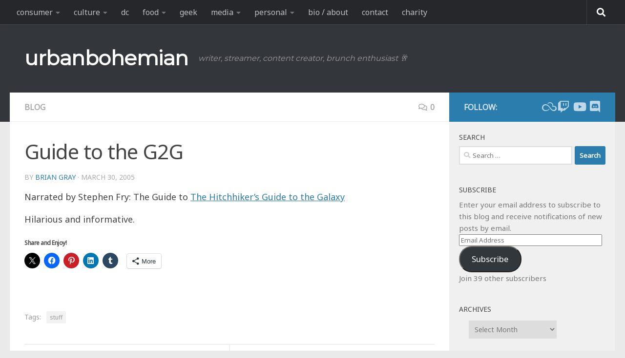

--- FILE ---
content_type: text/html; charset=UTF-8
request_url: https://urbanbohemian.com/2005/03/30/guide-to-the-g2g/
body_size: 22667
content:
<!DOCTYPE html>
<html class="no-js" dir="ltr" lang="en-US" prefix="og: https://ogp.me/ns#">
<head>
  <meta charset="UTF-8">
  <meta name="viewport" content="width=device-width, initial-scale=1.0">
  <link rel="profile" href="https://gmpg.org/xfn/11" />
  <link rel="pingback" href="https://urbanbohemian.com/wordpress/xmlrpc.php">

  <title>Guide to the G2G | urbanbohemian</title>

		<!-- All in One SEO 4.9.3 - aioseo.com -->
	<meta name="description" content="Narrated by Stephen Fry: The Guide to The Hitchhiker&#039;s Guide to the Galaxy Hilarious and informative." />
	<meta name="robots" content="max-image-preview:large" />
	<meta name="author" content="Brian Gray"/>
	<link rel="canonical" href="https://urbanbohemian.com/2005/03/30/guide-to-the-g2g/" />
	<meta name="generator" content="All in One SEO (AIOSEO) 4.9.3" />
		<meta property="og:locale" content="en_US" />
		<meta property="og:site_name" content="urban bohemian" />
		<meta property="og:type" content="article" />
		<meta property="og:title" content="Guide to the G2G | urbanbohemian" />
		<meta property="og:description" content="Narrated by Stephen Fry: The Guide to The Hitchhiker&#039;s Guide to the Galaxy Hilarious and informative." />
		<meta property="og:url" content="https://urbanbohemian.com/2005/03/30/guide-to-the-g2g/" />
		<meta property="og:image" content="https://urbanbohemian.com/wordpress/wp-content/uploads/2014/07/home-office-336373_640.jpg" />
		<meta property="og:image:secure_url" content="https://urbanbohemian.com/wordpress/wp-content/uploads/2014/07/home-office-336373_640.jpg" />
		<meta property="og:image:width" content="640" />
		<meta property="og:image:height" content="426" />
		<meta property="article:tag" content="blog" />
		<meta property="article:tag" content="stuff" />
		<meta property="article:published_time" content="2005-03-30T20:17:22+00:00" />
		<meta property="article:modified_time" content="2005-03-30T20:17:22+00:00" />
		<meta property="article:publisher" content="https://facebook.com/urbanbohemian" />
		<meta name="twitter:card" content="summary_large_image" />
		<meta name="twitter:site" content="@urbanbohemian" />
		<meta name="twitter:title" content="Guide to the G2G | urbanbohemian" />
		<meta name="twitter:description" content="Narrated by Stephen Fry: The Guide to The Hitchhiker&#039;s Guide to the Galaxy Hilarious and informative." />
		<meta name="twitter:creator" content="@urbanbohemian" />
		<meta name="twitter:image" content="https://urbanbohemian.com/wordpress/wp-content/uploads/2014/07/home-office-336373_640.jpg" />
		<script type="application/ld+json" class="aioseo-schema">
			{"@context":"https:\/\/schema.org","@graph":[{"@type":"Article","@id":"https:\/\/urbanbohemian.com\/2005\/03\/30\/guide-to-the-g2g\/#article","name":"Guide to the G2G | urbanbohemian","headline":"Guide to the G2G","author":{"@id":"https:\/\/urbanbohemian.com\/author\/admin\/#author"},"publisher":{"@id":"https:\/\/urbanbohemian.com\/#person"},"image":{"@type":"ImageObject","url":"https:\/\/urbanbohemian.com\/wordpress\/wp-content\/uploads\/2014\/07\/home-office-336373_640.jpg","width":640,"height":426},"datePublished":"2005-03-30T15:17:22-05:00","dateModified":"2005-03-30T15:17:22-05:00","inLanguage":"en-US","mainEntityOfPage":{"@id":"https:\/\/urbanbohemian.com\/2005\/03\/30\/guide-to-the-g2g\/#webpage"},"isPartOf":{"@id":"https:\/\/urbanbohemian.com\/2005\/03\/30\/guide-to-the-g2g\/#webpage"},"articleSection":"blog, stuff"},{"@type":"BreadcrumbList","@id":"https:\/\/urbanbohemian.com\/2005\/03\/30\/guide-to-the-g2g\/#breadcrumblist","itemListElement":[{"@type":"ListItem","@id":"https:\/\/urbanbohemian.com#listItem","position":1,"name":"Home","item":"https:\/\/urbanbohemian.com","nextItem":{"@type":"ListItem","@id":"https:\/\/urbanbohemian.com\/category\/blog\/#listItem","name":"blog"}},{"@type":"ListItem","@id":"https:\/\/urbanbohemian.com\/category\/blog\/#listItem","position":2,"name":"blog","item":"https:\/\/urbanbohemian.com\/category\/blog\/","nextItem":{"@type":"ListItem","@id":"https:\/\/urbanbohemian.com\/2005\/03\/30\/guide-to-the-g2g\/#listItem","name":"Guide to the G2G"},"previousItem":{"@type":"ListItem","@id":"https:\/\/urbanbohemian.com#listItem","name":"Home"}},{"@type":"ListItem","@id":"https:\/\/urbanbohemian.com\/2005\/03\/30\/guide-to-the-g2g\/#listItem","position":3,"name":"Guide to the G2G","previousItem":{"@type":"ListItem","@id":"https:\/\/urbanbohemian.com\/category\/blog\/#listItem","name":"blog"}}]},{"@type":"Person","@id":"https:\/\/urbanbohemian.com\/#person","name":"Brian Gray","image":{"@type":"ImageObject","@id":"https:\/\/urbanbohemian.com\/2005\/03\/30\/guide-to-the-g2g\/#personImage","url":"https:\/\/secure.gravatar.com\/avatar\/6e673643606de098c5883a78939e170fcb62bff3991963a57285142ada067339?s=96&d=identicon&r=g","width":96,"height":96,"caption":"Brian Gray"},"sameAs":["urbanbohemian"]},{"@type":"Person","@id":"https:\/\/urbanbohemian.com\/author\/admin\/#author","url":"https:\/\/urbanbohemian.com\/author\/admin\/","name":"Brian Gray","image":{"@type":"ImageObject","@id":"https:\/\/urbanbohemian.com\/2005\/03\/30\/guide-to-the-g2g\/#authorImage","url":"https:\/\/secure.gravatar.com\/avatar\/6e673643606de098c5883a78939e170fcb62bff3991963a57285142ada067339?s=96&d=identicon&r=g","width":96,"height":96,"caption":"Brian Gray"},"sameAs":["urbanbohemian"]},{"@type":"WebPage","@id":"https:\/\/urbanbohemian.com\/2005\/03\/30\/guide-to-the-g2g\/#webpage","url":"https:\/\/urbanbohemian.com\/2005\/03\/30\/guide-to-the-g2g\/","name":"Guide to the G2G | urbanbohemian","description":"Narrated by Stephen Fry: The Guide to The Hitchhiker's Guide to the Galaxy Hilarious and informative.","inLanguage":"en-US","isPartOf":{"@id":"https:\/\/urbanbohemian.com\/#website"},"breadcrumb":{"@id":"https:\/\/urbanbohemian.com\/2005\/03\/30\/guide-to-the-g2g\/#breadcrumblist"},"author":{"@id":"https:\/\/urbanbohemian.com\/author\/admin\/#author"},"creator":{"@id":"https:\/\/urbanbohemian.com\/author\/admin\/#author"},"image":{"@type":"ImageObject","url":"https:\/\/urbanbohemian.com\/wordpress\/wp-content\/uploads\/2014\/07\/home-office-336373_640.jpg","@id":"https:\/\/urbanbohemian.com\/2005\/03\/30\/guide-to-the-g2g\/#mainImage","width":640,"height":426},"primaryImageOfPage":{"@id":"https:\/\/urbanbohemian.com\/2005\/03\/30\/guide-to-the-g2g\/#mainImage"},"datePublished":"2005-03-30T15:17:22-05:00","dateModified":"2005-03-30T15:17:22-05:00"},{"@type":"WebSite","@id":"https:\/\/urbanbohemian.com\/#website","url":"https:\/\/urbanbohemian.com\/","name":"urbanbohemian","description":"writer, streamer, content creator,  brunch enthusiast \ud83e\udd42","inLanguage":"en-US","publisher":{"@id":"https:\/\/urbanbohemian.com\/#person"}}]}
		</script>
		<!-- All in One SEO -->

<script>document.documentElement.className = document.documentElement.className.replace("no-js","js");</script>
<link rel='dns-prefetch' href='//secure.gravatar.com' />
<link rel='dns-prefetch' href='//stats.wp.com' />
<link rel="alternate" type="application/rss+xml" title="urbanbohemian &raquo; Feed" href="https://urbanbohemian.com/feed/" />
<link rel="alternate" type="application/rss+xml" title="urbanbohemian &raquo; Comments Feed" href="https://urbanbohemian.com/comments/feed/" />
<link rel="alternate" type="application/rss+xml" title="urbanbohemian &raquo; Guide to the G2G Comments Feed" href="https://urbanbohemian.com/2005/03/30/guide-to-the-g2g/feed/" />
<link rel="alternate" title="oEmbed (JSON)" type="application/json+oembed" href="https://urbanbohemian.com/wp-json/oembed/1.0/embed?url=https%3A%2F%2Furbanbohemian.com%2F2005%2F03%2F30%2Fguide-to-the-g2g%2F" />
<link rel="alternate" title="oEmbed (XML)" type="text/xml+oembed" href="https://urbanbohemian.com/wp-json/oembed/1.0/embed?url=https%3A%2F%2Furbanbohemian.com%2F2005%2F03%2F30%2Fguide-to-the-g2g%2F&#038;format=xml" />
<style id='wp-img-auto-sizes-contain-inline-css'>
img:is([sizes=auto i],[sizes^="auto," i]){contain-intrinsic-size:3000px 1500px}
/*# sourceURL=wp-img-auto-sizes-contain-inline-css */
</style>
<style id='wp-emoji-styles-inline-css'>

	img.wp-smiley, img.emoji {
		display: inline !important;
		border: none !important;
		box-shadow: none !important;
		height: 1em !important;
		width: 1em !important;
		margin: 0 0.07em !important;
		vertical-align: -0.1em !important;
		background: none !important;
		padding: 0 !important;
	}
/*# sourceURL=wp-emoji-styles-inline-css */
</style>
<style id='wp-block-library-inline-css'>
:root{--wp-block-synced-color:#7a00df;--wp-block-synced-color--rgb:122,0,223;--wp-bound-block-color:var(--wp-block-synced-color);--wp-editor-canvas-background:#ddd;--wp-admin-theme-color:#007cba;--wp-admin-theme-color--rgb:0,124,186;--wp-admin-theme-color-darker-10:#006ba1;--wp-admin-theme-color-darker-10--rgb:0,107,160.5;--wp-admin-theme-color-darker-20:#005a87;--wp-admin-theme-color-darker-20--rgb:0,90,135;--wp-admin-border-width-focus:2px}@media (min-resolution:192dpi){:root{--wp-admin-border-width-focus:1.5px}}.wp-element-button{cursor:pointer}:root .has-very-light-gray-background-color{background-color:#eee}:root .has-very-dark-gray-background-color{background-color:#313131}:root .has-very-light-gray-color{color:#eee}:root .has-very-dark-gray-color{color:#313131}:root .has-vivid-green-cyan-to-vivid-cyan-blue-gradient-background{background:linear-gradient(135deg,#00d084,#0693e3)}:root .has-purple-crush-gradient-background{background:linear-gradient(135deg,#34e2e4,#4721fb 50%,#ab1dfe)}:root .has-hazy-dawn-gradient-background{background:linear-gradient(135deg,#faaca8,#dad0ec)}:root .has-subdued-olive-gradient-background{background:linear-gradient(135deg,#fafae1,#67a671)}:root .has-atomic-cream-gradient-background{background:linear-gradient(135deg,#fdd79a,#004a59)}:root .has-nightshade-gradient-background{background:linear-gradient(135deg,#330968,#31cdcf)}:root .has-midnight-gradient-background{background:linear-gradient(135deg,#020381,#2874fc)}:root{--wp--preset--font-size--normal:16px;--wp--preset--font-size--huge:42px}.has-regular-font-size{font-size:1em}.has-larger-font-size{font-size:2.625em}.has-normal-font-size{font-size:var(--wp--preset--font-size--normal)}.has-huge-font-size{font-size:var(--wp--preset--font-size--huge)}.has-text-align-center{text-align:center}.has-text-align-left{text-align:left}.has-text-align-right{text-align:right}.has-fit-text{white-space:nowrap!important}#end-resizable-editor-section{display:none}.aligncenter{clear:both}.items-justified-left{justify-content:flex-start}.items-justified-center{justify-content:center}.items-justified-right{justify-content:flex-end}.items-justified-space-between{justify-content:space-between}.screen-reader-text{border:0;clip-path:inset(50%);height:1px;margin:-1px;overflow:hidden;padding:0;position:absolute;width:1px;word-wrap:normal!important}.screen-reader-text:focus{background-color:#ddd;clip-path:none;color:#444;display:block;font-size:1em;height:auto;left:5px;line-height:normal;padding:15px 23px 14px;text-decoration:none;top:5px;width:auto;z-index:100000}html :where(.has-border-color){border-style:solid}html :where([style*=border-top-color]){border-top-style:solid}html :where([style*=border-right-color]){border-right-style:solid}html :where([style*=border-bottom-color]){border-bottom-style:solid}html :where([style*=border-left-color]){border-left-style:solid}html :where([style*=border-width]){border-style:solid}html :where([style*=border-top-width]){border-top-style:solid}html :where([style*=border-right-width]){border-right-style:solid}html :where([style*=border-bottom-width]){border-bottom-style:solid}html :where([style*=border-left-width]){border-left-style:solid}html :where(img[class*=wp-image-]){height:auto;max-width:100%}:where(figure){margin:0 0 1em}html :where(.is-position-sticky){--wp-admin--admin-bar--position-offset:var(--wp-admin--admin-bar--height,0px)}@media screen and (max-width:600px){html :where(.is-position-sticky){--wp-admin--admin-bar--position-offset:0px}}

/*# sourceURL=wp-block-library-inline-css */
</style><style id='global-styles-inline-css'>
:root{--wp--preset--aspect-ratio--square: 1;--wp--preset--aspect-ratio--4-3: 4/3;--wp--preset--aspect-ratio--3-4: 3/4;--wp--preset--aspect-ratio--3-2: 3/2;--wp--preset--aspect-ratio--2-3: 2/3;--wp--preset--aspect-ratio--16-9: 16/9;--wp--preset--aspect-ratio--9-16: 9/16;--wp--preset--color--black: #000000;--wp--preset--color--cyan-bluish-gray: #abb8c3;--wp--preset--color--white: #ffffff;--wp--preset--color--pale-pink: #f78da7;--wp--preset--color--vivid-red: #cf2e2e;--wp--preset--color--luminous-vivid-orange: #ff6900;--wp--preset--color--luminous-vivid-amber: #fcb900;--wp--preset--color--light-green-cyan: #7bdcb5;--wp--preset--color--vivid-green-cyan: #00d084;--wp--preset--color--pale-cyan-blue: #8ed1fc;--wp--preset--color--vivid-cyan-blue: #0693e3;--wp--preset--color--vivid-purple: #9b51e0;--wp--preset--gradient--vivid-cyan-blue-to-vivid-purple: linear-gradient(135deg,rgb(6,147,227) 0%,rgb(155,81,224) 100%);--wp--preset--gradient--light-green-cyan-to-vivid-green-cyan: linear-gradient(135deg,rgb(122,220,180) 0%,rgb(0,208,130) 100%);--wp--preset--gradient--luminous-vivid-amber-to-luminous-vivid-orange: linear-gradient(135deg,rgb(252,185,0) 0%,rgb(255,105,0) 100%);--wp--preset--gradient--luminous-vivid-orange-to-vivid-red: linear-gradient(135deg,rgb(255,105,0) 0%,rgb(207,46,46) 100%);--wp--preset--gradient--very-light-gray-to-cyan-bluish-gray: linear-gradient(135deg,rgb(238,238,238) 0%,rgb(169,184,195) 100%);--wp--preset--gradient--cool-to-warm-spectrum: linear-gradient(135deg,rgb(74,234,220) 0%,rgb(151,120,209) 20%,rgb(207,42,186) 40%,rgb(238,44,130) 60%,rgb(251,105,98) 80%,rgb(254,248,76) 100%);--wp--preset--gradient--blush-light-purple: linear-gradient(135deg,rgb(255,206,236) 0%,rgb(152,150,240) 100%);--wp--preset--gradient--blush-bordeaux: linear-gradient(135deg,rgb(254,205,165) 0%,rgb(254,45,45) 50%,rgb(107,0,62) 100%);--wp--preset--gradient--luminous-dusk: linear-gradient(135deg,rgb(255,203,112) 0%,rgb(199,81,192) 50%,rgb(65,88,208) 100%);--wp--preset--gradient--pale-ocean: linear-gradient(135deg,rgb(255,245,203) 0%,rgb(182,227,212) 50%,rgb(51,167,181) 100%);--wp--preset--gradient--electric-grass: linear-gradient(135deg,rgb(202,248,128) 0%,rgb(113,206,126) 100%);--wp--preset--gradient--midnight: linear-gradient(135deg,rgb(2,3,129) 0%,rgb(40,116,252) 100%);--wp--preset--font-size--small: 13px;--wp--preset--font-size--medium: 20px;--wp--preset--font-size--large: 36px;--wp--preset--font-size--x-large: 42px;--wp--preset--spacing--20: 0.44rem;--wp--preset--spacing--30: 0.67rem;--wp--preset--spacing--40: 1rem;--wp--preset--spacing--50: 1.5rem;--wp--preset--spacing--60: 2.25rem;--wp--preset--spacing--70: 3.38rem;--wp--preset--spacing--80: 5.06rem;--wp--preset--shadow--natural: 6px 6px 9px rgba(0, 0, 0, 0.2);--wp--preset--shadow--deep: 12px 12px 50px rgba(0, 0, 0, 0.4);--wp--preset--shadow--sharp: 6px 6px 0px rgba(0, 0, 0, 0.2);--wp--preset--shadow--outlined: 6px 6px 0px -3px rgb(255, 255, 255), 6px 6px rgb(0, 0, 0);--wp--preset--shadow--crisp: 6px 6px 0px rgb(0, 0, 0);}:where(.is-layout-flex){gap: 0.5em;}:where(.is-layout-grid){gap: 0.5em;}body .is-layout-flex{display: flex;}.is-layout-flex{flex-wrap: wrap;align-items: center;}.is-layout-flex > :is(*, div){margin: 0;}body .is-layout-grid{display: grid;}.is-layout-grid > :is(*, div){margin: 0;}:where(.wp-block-columns.is-layout-flex){gap: 2em;}:where(.wp-block-columns.is-layout-grid){gap: 2em;}:where(.wp-block-post-template.is-layout-flex){gap: 1.25em;}:where(.wp-block-post-template.is-layout-grid){gap: 1.25em;}.has-black-color{color: var(--wp--preset--color--black) !important;}.has-cyan-bluish-gray-color{color: var(--wp--preset--color--cyan-bluish-gray) !important;}.has-white-color{color: var(--wp--preset--color--white) !important;}.has-pale-pink-color{color: var(--wp--preset--color--pale-pink) !important;}.has-vivid-red-color{color: var(--wp--preset--color--vivid-red) !important;}.has-luminous-vivid-orange-color{color: var(--wp--preset--color--luminous-vivid-orange) !important;}.has-luminous-vivid-amber-color{color: var(--wp--preset--color--luminous-vivid-amber) !important;}.has-light-green-cyan-color{color: var(--wp--preset--color--light-green-cyan) !important;}.has-vivid-green-cyan-color{color: var(--wp--preset--color--vivid-green-cyan) !important;}.has-pale-cyan-blue-color{color: var(--wp--preset--color--pale-cyan-blue) !important;}.has-vivid-cyan-blue-color{color: var(--wp--preset--color--vivid-cyan-blue) !important;}.has-vivid-purple-color{color: var(--wp--preset--color--vivid-purple) !important;}.has-black-background-color{background-color: var(--wp--preset--color--black) !important;}.has-cyan-bluish-gray-background-color{background-color: var(--wp--preset--color--cyan-bluish-gray) !important;}.has-white-background-color{background-color: var(--wp--preset--color--white) !important;}.has-pale-pink-background-color{background-color: var(--wp--preset--color--pale-pink) !important;}.has-vivid-red-background-color{background-color: var(--wp--preset--color--vivid-red) !important;}.has-luminous-vivid-orange-background-color{background-color: var(--wp--preset--color--luminous-vivid-orange) !important;}.has-luminous-vivid-amber-background-color{background-color: var(--wp--preset--color--luminous-vivid-amber) !important;}.has-light-green-cyan-background-color{background-color: var(--wp--preset--color--light-green-cyan) !important;}.has-vivid-green-cyan-background-color{background-color: var(--wp--preset--color--vivid-green-cyan) !important;}.has-pale-cyan-blue-background-color{background-color: var(--wp--preset--color--pale-cyan-blue) !important;}.has-vivid-cyan-blue-background-color{background-color: var(--wp--preset--color--vivid-cyan-blue) !important;}.has-vivid-purple-background-color{background-color: var(--wp--preset--color--vivid-purple) !important;}.has-black-border-color{border-color: var(--wp--preset--color--black) !important;}.has-cyan-bluish-gray-border-color{border-color: var(--wp--preset--color--cyan-bluish-gray) !important;}.has-white-border-color{border-color: var(--wp--preset--color--white) !important;}.has-pale-pink-border-color{border-color: var(--wp--preset--color--pale-pink) !important;}.has-vivid-red-border-color{border-color: var(--wp--preset--color--vivid-red) !important;}.has-luminous-vivid-orange-border-color{border-color: var(--wp--preset--color--luminous-vivid-orange) !important;}.has-luminous-vivid-amber-border-color{border-color: var(--wp--preset--color--luminous-vivid-amber) !important;}.has-light-green-cyan-border-color{border-color: var(--wp--preset--color--light-green-cyan) !important;}.has-vivid-green-cyan-border-color{border-color: var(--wp--preset--color--vivid-green-cyan) !important;}.has-pale-cyan-blue-border-color{border-color: var(--wp--preset--color--pale-cyan-blue) !important;}.has-vivid-cyan-blue-border-color{border-color: var(--wp--preset--color--vivid-cyan-blue) !important;}.has-vivid-purple-border-color{border-color: var(--wp--preset--color--vivid-purple) !important;}.has-vivid-cyan-blue-to-vivid-purple-gradient-background{background: var(--wp--preset--gradient--vivid-cyan-blue-to-vivid-purple) !important;}.has-light-green-cyan-to-vivid-green-cyan-gradient-background{background: var(--wp--preset--gradient--light-green-cyan-to-vivid-green-cyan) !important;}.has-luminous-vivid-amber-to-luminous-vivid-orange-gradient-background{background: var(--wp--preset--gradient--luminous-vivid-amber-to-luminous-vivid-orange) !important;}.has-luminous-vivid-orange-to-vivid-red-gradient-background{background: var(--wp--preset--gradient--luminous-vivid-orange-to-vivid-red) !important;}.has-very-light-gray-to-cyan-bluish-gray-gradient-background{background: var(--wp--preset--gradient--very-light-gray-to-cyan-bluish-gray) !important;}.has-cool-to-warm-spectrum-gradient-background{background: var(--wp--preset--gradient--cool-to-warm-spectrum) !important;}.has-blush-light-purple-gradient-background{background: var(--wp--preset--gradient--blush-light-purple) !important;}.has-blush-bordeaux-gradient-background{background: var(--wp--preset--gradient--blush-bordeaux) !important;}.has-luminous-dusk-gradient-background{background: var(--wp--preset--gradient--luminous-dusk) !important;}.has-pale-ocean-gradient-background{background: var(--wp--preset--gradient--pale-ocean) !important;}.has-electric-grass-gradient-background{background: var(--wp--preset--gradient--electric-grass) !important;}.has-midnight-gradient-background{background: var(--wp--preset--gradient--midnight) !important;}.has-small-font-size{font-size: var(--wp--preset--font-size--small) !important;}.has-medium-font-size{font-size: var(--wp--preset--font-size--medium) !important;}.has-large-font-size{font-size: var(--wp--preset--font-size--large) !important;}.has-x-large-font-size{font-size: var(--wp--preset--font-size--x-large) !important;}
/*# sourceURL=global-styles-inline-css */
</style>

<style id='classic-theme-styles-inline-css'>
/*! This file is auto-generated */
.wp-block-button__link{color:#fff;background-color:#32373c;border-radius:9999px;box-shadow:none;text-decoration:none;padding:calc(.667em + 2px) calc(1.333em + 2px);font-size:1.125em}.wp-block-file__button{background:#32373c;color:#fff;text-decoration:none}
/*# sourceURL=/wp-includes/css/classic-themes.min.css */
</style>
<link rel='stylesheet' id='hueman-main-style-css' href='https://urbanbohemian.com/wordpress/wp-content/themes/hueman/assets/front/css/main.min.css?ver=3.7.27' media='all' />
<style id='hueman-main-style-inline-css'>
body { font-family:Arial, sans-serif;font-size:1.00rem }@media only screen and (min-width: 720px) {
        .nav > li { font-size:1.00rem; }
      }.sidebar .widget { padding-left: 20px; padding-right: 20px; padding-top: 20px; }::selection { background-color: #2b7dad; }
::-moz-selection { background-color: #2b7dad; }a,a>span.hu-external::after,.themeform label .required,#flexslider-featured .flex-direction-nav .flex-next:hover,#flexslider-featured .flex-direction-nav .flex-prev:hover,.post-hover:hover .post-title a,.post-title a:hover,.sidebar.s1 .post-nav li a:hover i,.content .post-nav li a:hover i,.post-related a:hover,.sidebar.s1 .widget_rss ul li a,#footer .widget_rss ul li a,.sidebar.s1 .widget_calendar a,#footer .widget_calendar a,.sidebar.s1 .alx-tab .tab-item-category a,.sidebar.s1 .alx-posts .post-item-category a,.sidebar.s1 .alx-tab li:hover .tab-item-title a,.sidebar.s1 .alx-tab li:hover .tab-item-comment a,.sidebar.s1 .alx-posts li:hover .post-item-title a,#footer .alx-tab .tab-item-category a,#footer .alx-posts .post-item-category a,#footer .alx-tab li:hover .tab-item-title a,#footer .alx-tab li:hover .tab-item-comment a,#footer .alx-posts li:hover .post-item-title a,.comment-tabs li.active a,.comment-awaiting-moderation,.child-menu a:hover,.child-menu .current_page_item > a,.wp-pagenavi a{ color: #2b7dad; }input[type="submit"],.themeform button[type="submit"],.sidebar.s1 .sidebar-top,.sidebar.s1 .sidebar-toggle,#flexslider-featured .flex-control-nav li a.flex-active,.post-tags a:hover,.sidebar.s1 .widget_calendar caption,#footer .widget_calendar caption,.author-bio .bio-avatar:after,.commentlist li.bypostauthor > .comment-body:after,.commentlist li.comment-author-admin > .comment-body:after{ background-color: #2b7dad; }.post-format .format-container { border-color: #2b7dad; }.sidebar.s1 .alx-tabs-nav li.active a,#footer .alx-tabs-nav li.active a,.comment-tabs li.active a,.wp-pagenavi a:hover,.wp-pagenavi a:active,.wp-pagenavi span.current{ border-bottom-color: #2b7dad!important; }.sidebar.s2 .post-nav li a:hover i,
.sidebar.s2 .widget_rss ul li a,
.sidebar.s2 .widget_calendar a,
.sidebar.s2 .alx-tab .tab-item-category a,
.sidebar.s2 .alx-posts .post-item-category a,
.sidebar.s2 .alx-tab li:hover .tab-item-title a,
.sidebar.s2 .alx-tab li:hover .tab-item-comment a,
.sidebar.s2 .alx-posts li:hover .post-item-title a { color: #82b965; }
.sidebar.s2 .sidebar-top,.sidebar.s2 .sidebar-toggle,.post-comments,.jp-play-bar,.jp-volume-bar-value,.sidebar.s2 .widget_calendar caption{ background-color: #82b965; }.sidebar.s2 .alx-tabs-nav li.active a { border-bottom-color: #82b965; }
.post-comments::before { border-right-color: #82b965; }
      .search-expand,
              #nav-topbar.nav-container { background-color: #26272b}@media only screen and (min-width: 720px) {
                #nav-topbar .nav ul { background-color: #26272b; }
              }.is-scrolled #header .nav-container.desktop-sticky,
              .is-scrolled #header .search-expand { background-color: #26272b; background-color: rgba(38,39,43,0.90) }.is-scrolled .topbar-transparent #nav-topbar.desktop-sticky .nav ul { background-color: #26272b; background-color: rgba(38,39,43,0.95) }#header { background-color: #33363b; }
@media only screen and (min-width: 720px) {
  #nav-header .nav ul { background-color: #33363b; }
}
        #header #nav-mobile { background-color: #33363b; }.is-scrolled #header #nav-mobile { background-color: #33363b; background-color: rgba(51,54,59,0.90) }#nav-header.nav-container, #main-header-search .search-expand { background-color: ; }
@media only screen and (min-width: 720px) {
  #nav-header .nav ul { background-color: ; }
}
        img { -webkit-border-radius: 1px; border-radius: 1px; }
/*# sourceURL=hueman-main-style-inline-css */
</style>
<link rel='stylesheet' id='hueman-font-awesome-css' href='https://urbanbohemian.com/wordpress/wp-content/themes/hueman/assets/front/css/font-awesome.min.css?ver=3.7.27' media='all' />
<link rel='stylesheet' id='jetpack-subscriptions-css' href='https://urbanbohemian.com/wordpress/wp-content/plugins/jetpack/_inc/build/subscriptions/subscriptions.min.css?ver=15.4' media='all' />
<link rel='stylesheet' id='slb_core-css' href='https://urbanbohemian.com/wordpress/wp-content/plugins/simple-lightbox/client/css/app.css?ver=2.9.4' media='all' />
<link rel='stylesheet' id='sharedaddy-css' href='https://urbanbohemian.com/wordpress/wp-content/plugins/jetpack/modules/sharedaddy/sharing.css?ver=15.4' media='all' />
<link rel='stylesheet' id='social-logos-css' href='https://urbanbohemian.com/wordpress/wp-content/plugins/jetpack/_inc/social-logos/social-logos.min.css?ver=15.4' media='all' />
<script src="https://urbanbohemian.com/wordpress/wp-includes/js/jquery/jquery.min.js?ver=3.7.1" id="jquery-core-js"></script>
<script src="https://urbanbohemian.com/wordpress/wp-includes/js/jquery/jquery-migrate.min.js?ver=3.4.1" id="jquery-migrate-js"></script>
<link rel="https://api.w.org/" href="https://urbanbohemian.com/wp-json/" /><link rel="alternate" title="JSON" type="application/json" href="https://urbanbohemian.com/wp-json/wp/v2/posts/1797" /><link rel="EditURI" type="application/rsd+xml" title="RSD" href="https://urbanbohemian.com/wordpress/xmlrpc.php?rsd" />
	<style>img#wpstats{display:none}</style>
		    <link rel="preload" as="font" type="font/woff2" href="https://urbanbohemian.com/wordpress/wp-content/themes/hueman/assets/front/webfonts/fa-brands-400.woff2?v=5.15.2" crossorigin="anonymous"/>
    <link rel="preload" as="font" type="font/woff2" href="https://urbanbohemian.com/wordpress/wp-content/themes/hueman/assets/front/webfonts/fa-regular-400.woff2?v=5.15.2" crossorigin="anonymous"/>
    <link rel="preload" as="font" type="font/woff2" href="https://urbanbohemian.com/wordpress/wp-content/themes/hueman/assets/front/webfonts/fa-solid-900.woff2?v=5.15.2" crossorigin="anonymous"/>
  <!--[if lt IE 9]>
<script src="https://urbanbohemian.com/wordpress/wp-content/themes/hueman/assets/front/js/ie/html5shiv-printshiv.min.js"></script>
<script src="https://urbanbohemian.com/wordpress/wp-content/themes/hueman/assets/front/js/ie/selectivizr.js"></script>
<![endif]-->
<style>.recentcomments a{display:inline !important;padding:0 !important;margin:0 !important;}</style>		<style id="wp-custom-css">
			/*
Welcome to Custom CSS!

CSS (Cascading Style Sheets) is a kind of code that tells the browser how
to render a web page. You may delete these comments and get started with
your customizations.

By default, your stylesheet will be loaded after the theme stylesheets,
which means that your rules can take precedence and override the theme CSS
rules. Just write here what you want to change, you don't need to copy all
your theme's stylesheet content.
*/

/* body font change */

@import url('https://fonts.googleapis.com/css?family=Mukta&display=swap');
@import url('https://fonts.googleapis.com/css?family=Roboto&display=swap');
@import url('https://fonts.googleapis.com/css?family=Montserrat&display=swap');
@import url('https://fonts.googleapis.com/css?family=Droid+Sans&display=swap');
@import url('https://fonts.googleapis.com/css?family=Noto+Sans&display=swap');


/* Updating figure captions for nicer galleries */ 
.wp-block-gallery.has-nested-images figure.wp-block-image figcaption {
    background: linear-gradient(0deg,rgba(0,0,0,.7),rgba(0,0,0,.3) 100%,transparent);
    padding: 0 4px 4px;
    line-height: normal;
}

/* body font change */

body {
	font-family: 'Noto Sans', -apple-system, BlinkMacSystemFont, Segoe UI, Roboto, Helvetica, Arial, sans-serif, Apple Color Emoji, Segoe UI Emoji;

/* Only supported on Chromium-based browsers and Safari */
font-family: 'Noto Sans', system-ui, sans-serif;
	color: #444;
}

.logo-tagline-group {
	font-family: 'Montserrat',system-ui, -apple-system, BlinkMacSystemFont, Segoe UI, Roboto, Helvetica, Arial, sans-serif, Apple Color Emoji, Segoe UI Emoji;
}
.custom-logo-link {
	font-weight: bold
}

.entry.excerpt {
    font-size: 1em;
    color: #555;
}

/* forced width classes */
.width75 {width:75%;}
.width90 {width:90%;}

/* tweet alignment */
.twitter-tweet {margin:auto;}

/* contact buttons */

div.contactDescription {
    margin: auto;
    width: calc(100% - 7rem);
    text-align: center;
}

p.contactName {
	font-size: 1.5em;
	font-weight: bold;
}
p.contactBlurb {
	font-size: 1.25em;
	font-style: italic;
}

.contactImageBorder img {
	border: 5px solid black;
  border-radius: 50%;
  padding: 1px;
	width: 75%;
}

div.buttonColumn {
		--padding-horizontal: 3rem;
    --padding-vertical: 3rem;
    --spacing: 1.25rem;
    --width: 30rem;
}

ul.contactButtons {
		cursor: default;
    display: flex;
    justify-content: flex-end;
    letter-spacing: 0;
    padding: 0;
    flex-direction: column;
    align-items: center;
		list-style: none;
}

.contactButtons li {
	max-width: 100%;
	list-style: none !important;
}

.contactButtons li a {
		display: flex;
    border-radius: 2rem;
    border: 1px solid black;
    margin: 0.25em;
	  align-items: center;
    justify-content: center;
    max-width: 100%;
    text-align: center;
    text-decoration: none;
    white-space: nowrap;
    width: 20rem;
    height: 2.75rem;
    line-height: 2.75rem;
    padding: 0 1.875rem;
    vertical-align: middle;
    font-family: system-ui, sans-serif;
    font-size: 1.125em;
    font-weight: 600;
	  color: black;
}

.contactButtons li a:hover, .contactButtons li a:focus {
	    transform: scale(1.095);
}

.contactButtons li a span {
	text-align: left;
	width: 100%;
}

.contactButtons li a i {
	  min-width: 16px;
    width: 1.625em;
    margin-left: 0.5em;
    margin-right: calc(-0.125em + 0rem);
	  font-size: 1.25em;
		color: white;
}

@supports (-webkit-text-stroke: 1px rgb(0 0 0 / 50%)) {
  .contactButtons li a i {
    -webkit-text-stroke: 1px rgb(0 0 0 / 50%);
    -webkit-text-fill-color: white;
  }
}

/* BEGIN Rainbow Buttons */
/* RED */
.contactButtons li:nth-child(1) a {
background: rgb(228 3 3);
background: linear-gradient(270deg, rgb(228 3 3) 0%, rgb(228 3 3 / 10%) 69%);
}

/* ORANGE */
.contactButtons li:nth-child(2) a {
background: rgb(255 140 0);
background: linear-gradient(270deg, rgb(255 140 0) 0%, rgb(255 140 0 / 10%) 69%);
}

/* YELLOW */
.contactButtons li:nth-child(3) a {
background: rgb(255 237 0);
background: linear-gradient(270deg, rgb(255 237 0) 0%, rgb(255 237 0 / 10%) 69%);
}

/* GREEN */
.contactButtons li:nth-child(4) a {
background: rgb(0 128 38);
background: linear-gradient(270deg, rgb(0 128 38) 0%, rgb(0 128 38 / 10%) 69%);
}

/* INDIGO */
.contactButtons li:nth-child(5) a {
background: rgb(0 77 255);
background: linear-gradient(270deg, rgb(0 77 255) 0%, rgb(0 77 255 / 10%) 69%);
}

/* VIOLET */
.contactButtons li:nth-child(6) a {
background: rgb(117 7 135);
background: linear-gradient(270deg, rgb(117 7 135) 0%, rgb(117 7 135 / 10%) 69%);
}

/* WHITE */
.contactButtons li:nth-child(7) a {
background: rgb(255 255 255);
background: linear-gradient(270deg, rgb(255 255 255) 0%, rgb(255 255 255 / 10%) 69%);
}

/* PINK */
.contactButtons li:nth-child(8) a {
background: rgb(255 175 200);
background: linear-gradient(270deg, rgb(255 175 200) 0%, rgb(255 175 200 / 10%) 69%);
}

/* BLUE */
.contactButtons li:nth-child(9) a {
background: rgb(116 215 238);
background: linear-gradient(270deg, rgb(116 215 238) 0%, rgb(116 215 238 / 10%) 69%);
}

/* BROWN */
.contactButtons li:nth-child(10) a {
background: rgb(97 57 21);
background: linear-gradient(270deg, rgb(97 57 21) 0%, rgb(97 57 21 / 10%) 69%);
}

/* BLACK */
.contactButtons li:nth-child(11) a {
background: rgb(0 0 0);
background: linear-gradient(270deg, rgb(0 0 0) 0%, rgb(0 0 0 / 10%) 69%);
}

/* SECOND YELLOW */
.contactButtons li:nth-child(12) a {
background: rgb(253 216 23);
background: linear-gradient(270deg, rgb(253 216 23) 0%, rgb(253 216 23 / 10%) 69%);
}

/* SECOND PURPLE */
.contactButtons li:nth-child(13) a {
background: rgb(102 51 139);
background: linear-gradient(270deg, rgb(102 51 139) 0%, rgb(102 51 139 / 10%) 69%);
}

/* END Rainbow Buttons */


@media (max-width: 480px) {
	.contactButtons li a {
		display: flex;
    border-radius: 2rem;
    border: 1px solid black;
    margin: 0.25em;
	  align-items: center;
    justify-content: center;
    max-width: 100%;
    text-align: center;
    text-decoration: none;
    white-space: nowrap;
    width: 15rem;
    height: 2.75rem;
    line-height: 2.75rem;
    padding: 0 1.875rem;
    vertical-align: middle;
    font-family: system-ui, sans-serif;
    font-size: 1.125em;
    font-weight: 600;
	}

	div.contactDescription {
    margin: auto;
    width: calc(100% - 7rem);
    text-align: center;
	}
}
@media (max-width: 360px) {
	.contactButtons li a {
		display: flex;
    border-radius: 2rem;
    border: 1px solid black;
    margin: 0.25em;
	  align-items: center;
    justify-content: center;
    max-width: 100%;
    text-align: center;
    text-decoration: none;
    white-space: nowrap;
    width: 12rem;
    height: 2.75rem;
    line-height: 2.75rem;
    padding: 0 1.875rem;
    vertical-align: middle;
    font-family: system-ui, sans-serif;
    font-size: 1.125em;
    font-weight: 600;
	}
	div.contactDescription {
    margin: auto;
    width: calc(100% - 7rem);
    text-align: center;
	}
}

/* contact social icons */
ul.contactIcons {
	margin: 0 5% !important;	
}

ul.contactIcons li {
    list-style: none;
    display: inline-flex;
    float: left;
    padding: 1rem;
    border: 1px solid;
    border-radius: 100%;
    height: 3rem;
    width: 3rem;
    font-size: 3rem;
    margin: 0.5rem;
	  color: #888;
}

.bottomless { margin-bottom: 0;}

#twitterContact { color: #1da1f2; }
#twitchContact { color: #9146ff; }
#instagramContact { color: #c32aa3; }
#discordContact { color: #7289da; }
#facebookContact { color: #1877f2; }
#youtubeContact { color: #ff0000; }
#emailContact { color: #888; }
#paypalContact { color: #00457C; }
#kofiContact { color: #29ABE0; }

/* 3-column list menu */
ul.list-col-3 {
	column-count: 3;
}

/* 2-column aioseo list menu */
div.aioseo-toc {
    column-count: 2;
    margin: 2% auto;
    width: 80%;
}

/* subheading line height */

.subheading {
	line-height: 1.25em;
}

/* right hand UL menu for anchors */
ul.righthandmenu {
    float: right;
    margin: 20px;
    border-top: 1px #444 solid;
    border-bottom: 1px #444 solid;
    border-left: 1px #444 solid;
    padding: 10px 35px;
    border-right: 1px #444 solid;
}

/* indent for paragraphs on bio page */
.bio_description {
		margin-left: 35px;
    margin-right: 25px;
    font-size: smaller;
}

/* override article embed CSS */
.article-embed {
	margin: auto;
	width: 75%;
	padding-bottom: 25px;
}

/* recipe blockquote */
#recipe {
	border: 1px solid #000;
	padding: 15px;
	font-style: normal;
	font-size: .875em;
	margin: auto;
	width: 90%;
	background: url('//urbanbohemian.com/wordpress/wp-content/uploads/2015/10/paper_background.jpg') repeat;
	color: #000;
}

#recipe::before {
	display: none !important;
}

#recipe ol.notes {
	list-style-type: lower-alpha;
	font-size: .75em;
}

#recipe p.desc {
	font-style: italic;
}

#recipe p.note {
	font-size: .75em;
}

#recipe h2 {
	font-weight: 700;
	font-style: italic;
	color: #3c78a7;
	font-size: 1.75em;
}

#recipe h3 {
	color: #3c78a7;
	font-style: italic;
}

/* Contact Form 7 Customization */
.wpcf7 label {
	width: 75%;
}

.wpcf7 input[type="submit"] {
	margin-top: 25px;
}

#menu-menu-1 {
	text-transform: uppercase;
}

.left,.alignleft {
	float: left;
}

.right,.alignright {
	float: right;
}

.center,.aligncenter {
	margin-left: auto;
	margin-right: auto;
	text-align: center;
}

/* YOUTUBE */
div.youtube {
	text-align: center;
	padding-bottom: 15px;
	margin: auto;
}

/* FLV-EMBED */
#player1, #player2, #player3 {
	margin-left: auto;
	margin-right: auto;
	text-align: center;
}

/* FLICKR */
#flickr {
	width: 300px;
	height: 150px;
	margin-top: 5px;
	padding-bottom: 5px;
}

#flickr img {
	float: left;
	margin: 0 0 4px 4px;
	background: #e5e5e5;
	padding: 2px;
	width: 62px;
	height: 62px;
}

/* CONTACT WIDGET */
#contact p {
	font-size: 12px;
}

#contact input, #contact textarea {
	background: #e5e5e5;
	border: none;
	color: #575757;
	font-size: 12px;
}

/* CALENDAR 
#wp-calendar {
	margin: 5px auto;
	border: 1px solid #ddd;
	empty-cells: show;
	font-size: 1.2em;
	line-height: 1.2em;
	width: 85%;
}

#wp-calendar caption {
	font: bold 24px;
	letter-spacing: normal;
	padding: 2px 0;
	text-align: center;
}

#wp-calendar td {
	font: normal 12px;
	letter-spacing: normal;
	padding: 2px 0;
	text-align: center;
}

#wp-calendar th {
	font: bold 12px;
	letter-spacing: normal;
	padding: 2px 0;
	text-align: center;
} */
/* ARCHIVES */
.widget select {
	font: normal 12px;
	margin: 5px 20px;
	width: 180px;
}

/* FOOTNOTES */
sup.note {
}

.footnote {
	padding-top: 20px;
}

.footnote p {
	font-size: 16px;
	padding-bottom: -15px;
}

/* PAUPER */
.pauper {
	padding: 8px;
	color: #000000;
	font-size: 18px;
	background: #EEEEEE;
	border: 1px solid #DDDDDD;
	margin-bottom: 10px;
}

.pauper a {
	color: #750000;
	font-size: 18px;
}

/* Calendar Archives */
.cal-archive h1 {
	font-size: 48px;
	font-weight: normal;
	line-height: 38px;
	margin-bottom: 15px;
}

.cal-archive h1 a {
	text-decoration: none;
	color: #333333;
}

.cal-archive h1 a:hover {
	text-decoration: none;
}

/* Social Comment font fix */
#social .social-psst, #social .social-select {
	font-family: "Open Sans", Helvetica, Arial, sans-serif;
}

/*
	CSS Migrated from Jetpack:
*/

/*
Welcome to Custom CSS!

CSS (Cascading Style Sheets) is a kind of code that tells the browser how
to render a web page. You may delete these comments and get started with
your customizations.

By default, your stylesheet will be loaded after the theme stylesheets,
which means that your rules can take precedence and override the theme CSS
rules. Just write here what you want to change, you don't need to copy all
your theme's stylesheet content.
*/
/* body font change */
body {
	color: #444;
}

/* recipe blockquote */
#recipe {
	border: 1px solid #000;
	padding: 15px;
	font-style: normal;
	font-size: .875em;
	margin: auto;
	width: 90%;
	background: url('//urbanbohemian.com/wordpress/wp-content/uploads/2015/10/paper_background.jpg') repeat;
	color: #000;
}

#recipe::before {
	display: none !important;
}

#recipe ol.notes {
	list-style-type: lower-alpha;
	font-size: .75em;
}

#recipe p.desc {
	font-style: italic;
}

#recipe p.note {
	font-size: .75em;
}

#recipe h2 {
	font-weight: 700;
	font-style: italic;
	color: #3c78a7;
	font-size: 1.75em;
}

#recipe h3 {
	color: #3c78a7;
	font-style: italic;
}

/* Contact Form 7 Customization */
.wpcf7 label {
	width: 75%;
}

.wpcf7 input[type="submit"] {
	margin-top: 25px;
}

#menu-menu-1 {
	text-transform: uppercase;
}

.left,.alignleft {
	float: left;
}

.right,.alignright {
	float: right;
}

.center,.aligncenter {
	margin-left: auto;
	margin-right: auto;
	text-align: center;
}

/* YOUTUBE */
div.youtube {
	text-align: center;
	padding-bottom: 15px;
	margin: auto;
}

/* FLV-EMBED */
#player1, #player2, #player3 {
	margin-left: auto;
	margin-right: auto;
	text-align: center;
}

/* FLICKR */
#flickr {
	width: 300px;
	height: 150px;
	margin-top: 5px;
	padding-bottom: 5px;
}

#flickr img {
	float: left;
	margin: 0 0 4px 4px;
	background: #e5e5e5;
	padding: 2px;
	width: 62px;
	height: 62px;
}

/* CONTACT WIDGET */
#contact p {
	font-size: 12px;
}

#contact input, #contact textarea {
	background: #e5e5e5;
	border: none;
	color: #575757;
	font-size: 12px;
}

/* CALENDAR 
#wp-calendar {
	margin: 5px auto;
	border: 1px solid #ddd;
	empty-cells: show;
	font-size: 1.2em;
	line-height: 1.2em;
	width: 85%;
}

#wp-calendar caption {
	font: bold 24px;
	letter-spacing: normal;
	padding: 2px 0;
	text-align: center;
}

#wp-calendar td {
	font: normal 12px;
	letter-spacing: normal;
	padding: 2px 0;
	text-align: center;
}

#wp-calendar th {
	font: bold 12px;
	letter-spacing: normal;
	padding: 2px 0;
	text-align: center;
} */
/* ARCHIVES */
.widget select {
	font: normal 12px;
	margin: 5px 20px;
	width: 180px;
}

/* FOOTNOTES */
sup.note {
}

.footnote {
	padding-top: 20px;
}

.footnote p {
	font-size: 16px;
	padding-bottom: -15px;
}

/* PAUPER */
.pauper {
	padding: 8px;
	color: #000000;
	font-size: 18px;
	background: #EEEEEE;
	border: 1px solid #DDDDDD;
	margin-bottom: 10px;
}

.pauper a {
	color: #750000;
	font-size: 18px;
}

/* Calendar Archives */
.cal-archive h1 {
	font-size: 48px;
	font-weight: normal;
	line-height: 38px;
	margin-bottom: 15px;
}

.cal-archive h1 a {
	text-decoration: none;
	color: #333333;
}

.cal-archive h1 a:hover {
	text-decoration: none;
}

/* Social Comment font fix */
#social .social-psst, #social .social-select {
	font-family: "Open Sans", Helvetica, Arial, sans-serif;
}

/* Instagram Embed centering fix */
.instagram-media {
	margin: auto !important;
}		</style>
		</head>

<body data-rsssl=1 class="wp-singular post-template-default single single-post postid-1797 single-format-standard wp-embed-responsive wp-theme-hueman col-2cl full-width topbar-enabled mobile-sidebar-hide header-desktop-sticky header-mobile-sticky hueman-3-7-27 chrome">
<div id="wrapper">
  <a class="screen-reader-text skip-link" href="#content">Skip to content</a>
  
  <header id="header" class="main-menu-mobile-on one-mobile-menu main_menu header-ads-desktop  topbar-transparent no-header-img">
        <nav class="nav-container group mobile-menu mobile-sticky no-menu-assigned" id="nav-mobile" data-menu-id="header-1">
  <div class="mobile-title-logo-in-header"><p class="site-title">                  <a class="custom-logo-link" href="https://urbanbohemian.com/" rel="home" title="urbanbohemian | Home page">urbanbohemian</a>                </p></div>
        
                    <!-- <div class="ham__navbar-toggler collapsed" aria-expanded="false">
          <div class="ham__navbar-span-wrapper">
            <span class="ham-toggler-menu__span"></span>
          </div>
        </div> -->
        <button class="ham__navbar-toggler-two collapsed" title="Menu" aria-expanded="false">
          <span class="ham__navbar-span-wrapper">
            <span class="line line-1"></span>
            <span class="line line-2"></span>
            <span class="line line-3"></span>
          </span>
        </button>
            
      <div class="nav-text"></div>
      <div class="nav-wrap container">
                  <ul class="nav container-inner group mobile-search">
                            <li>
                  <form role="search" method="get" class="search-form" action="https://urbanbohemian.com/">
				<label>
					<span class="screen-reader-text">Search for:</span>
					<input type="search" class="search-field" placeholder="Search &hellip;" value="" name="s" />
				</label>
				<input type="submit" class="search-submit" value="Search" />
			</form>                </li>
                      </ul>
                <ul id="menu-menu-1" class="nav container-inner group"><li id="menu-item-42884" class="menu-item menu-item-type-taxonomy menu-item-object-category menu-item-has-children menu-item-42884"><a href="https://urbanbohemian.com/category/consumer/">consumer</a>
<ul class="sub-menu">
	<li id="menu-item-44128" class="menu-item menu-item-type-taxonomy menu-item-object-category menu-item-44128"><a href="https://urbanbohemian.com/category/reviews/">reviews</a></li>
</ul>
</li>
<li id="menu-item-42885" class="menu-item menu-item-type-taxonomy menu-item-object-category menu-item-has-children menu-item-42885"><a href="https://urbanbohemian.com/category/culture/">culture</a>
<ul class="sub-menu">
	<li id="menu-item-42889" class="menu-item menu-item-type-taxonomy menu-item-object-category menu-item-42889"><a href="https://urbanbohemian.com/category/culture/news/">news</a></li>
</ul>
</li>
<li id="menu-item-42886" class="menu-item menu-item-type-taxonomy menu-item-object-category menu-item-42886"><a href="https://urbanbohemian.com/category/dc/">dc</a></li>
<li id="menu-item-42887" class="menu-item menu-item-type-taxonomy menu-item-object-category menu-item-has-children menu-item-42887"><a href="https://urbanbohemian.com/category/food/">food</a>
<ul class="sub-menu">
	<li id="menu-item-44127" class="menu-item menu-item-type-taxonomy menu-item-object-category menu-item-44127"><a href="https://urbanbohemian.com/category/recipes/">recipes</a></li>
</ul>
</li>
<li id="menu-item-42888" class="menu-item menu-item-type-taxonomy menu-item-object-category menu-item-42888"><a href="https://urbanbohemian.com/category/geek/">geek</a></li>
<li id="menu-item-42883" class="menu-item menu-item-type-taxonomy menu-item-object-category menu-item-has-children menu-item-42883"><a href="https://urbanbohemian.com/category/media/">media</a>
<ul class="sub-menu">
	<li id="menu-item-44126" class="menu-item menu-item-type-taxonomy menu-item-object-category menu-item-44126"><a href="https://urbanbohemian.com/category/media/photos/">photos</a></li>
	<li id="menu-item-45247" class="menu-item menu-item-type-taxonomy menu-item-object-category menu-item-45247"><a href="https://urbanbohemian.com/category/media/video/">video</a></li>
	<li id="menu-item-45246" class="menu-item menu-item-type-taxonomy menu-item-object-category menu-item-45246"><a href="https://urbanbohemian.com/category/media/music/">music</a></li>
</ul>
</li>
<li id="menu-item-42890" class="menu-item menu-item-type-taxonomy menu-item-object-category menu-item-has-children menu-item-42890"><a href="https://urbanbohemian.com/category/personal/">personal</a>
<ul class="sub-menu">
	<li id="menu-item-44130" class="menu-item menu-item-type-taxonomy menu-item-object-category current-post-ancestor current-menu-parent current-post-parent menu-item-44130"><a href="https://urbanbohemian.com/category/blog/">blog</a></li>
	<li id="menu-item-44129" class="menu-item menu-item-type-taxonomy menu-item-object-category menu-item-44129"><a href="https://urbanbohemian.com/category/writing/">writing</a></li>
	<li id="menu-item-44131" class="menu-item menu-item-type-taxonomy menu-item-object-category menu-item-44131"><a href="https://urbanbohemian.com/category/uncategorized/">Uncategorized</a></li>
</ul>
</li>
<li id="menu-item-42683" class="menu-item menu-item-type-post_type menu-item-object-page menu-item-42683"><a href="https://urbanbohemian.com/about/">bio / about</a></li>
<li id="menu-item-46156" class="menu-item menu-item-type-post_type menu-item-object-page menu-item-46156"><a href="https://urbanbohemian.com/contact/">contact</a></li>
<li id="menu-item-47716" class="menu-item menu-item-type-post_type menu-item-object-page menu-item-47716"><a href="https://urbanbohemian.com/charity/">charity</a></li>
</ul>      </div>
</nav><!--/#nav-topbar-->  
        <nav class="nav-container group desktop-menu desktop-sticky " id="nav-topbar" data-menu-id="header-2">
    <div class="nav-text"></div>
  <div class="topbar-toggle-down">
    <i class="fas fa-angle-double-down" aria-hidden="true" data-toggle="down" title="Expand menu"></i>
    <i class="fas fa-angle-double-up" aria-hidden="true" data-toggle="up" title="Collapse menu"></i>
  </div>
  <div class="nav-wrap container">
    <ul id="menu-menu-2" class="nav container-inner group"><li class="menu-item menu-item-type-taxonomy menu-item-object-category menu-item-has-children menu-item-42884"><a href="https://urbanbohemian.com/category/consumer/">consumer</a>
<ul class="sub-menu">
	<li class="menu-item menu-item-type-taxonomy menu-item-object-category menu-item-44128"><a href="https://urbanbohemian.com/category/reviews/">reviews</a></li>
</ul>
</li>
<li class="menu-item menu-item-type-taxonomy menu-item-object-category menu-item-has-children menu-item-42885"><a href="https://urbanbohemian.com/category/culture/">culture</a>
<ul class="sub-menu">
	<li class="menu-item menu-item-type-taxonomy menu-item-object-category menu-item-42889"><a href="https://urbanbohemian.com/category/culture/news/">news</a></li>
</ul>
</li>
<li class="menu-item menu-item-type-taxonomy menu-item-object-category menu-item-42886"><a href="https://urbanbohemian.com/category/dc/">dc</a></li>
<li class="menu-item menu-item-type-taxonomy menu-item-object-category menu-item-has-children menu-item-42887"><a href="https://urbanbohemian.com/category/food/">food</a>
<ul class="sub-menu">
	<li class="menu-item menu-item-type-taxonomy menu-item-object-category menu-item-44127"><a href="https://urbanbohemian.com/category/recipes/">recipes</a></li>
</ul>
</li>
<li class="menu-item menu-item-type-taxonomy menu-item-object-category menu-item-42888"><a href="https://urbanbohemian.com/category/geek/">geek</a></li>
<li class="menu-item menu-item-type-taxonomy menu-item-object-category menu-item-has-children menu-item-42883"><a href="https://urbanbohemian.com/category/media/">media</a>
<ul class="sub-menu">
	<li class="menu-item menu-item-type-taxonomy menu-item-object-category menu-item-44126"><a href="https://urbanbohemian.com/category/media/photos/">photos</a></li>
	<li class="menu-item menu-item-type-taxonomy menu-item-object-category menu-item-45247"><a href="https://urbanbohemian.com/category/media/video/">video</a></li>
	<li class="menu-item menu-item-type-taxonomy menu-item-object-category menu-item-45246"><a href="https://urbanbohemian.com/category/media/music/">music</a></li>
</ul>
</li>
<li class="menu-item menu-item-type-taxonomy menu-item-object-category menu-item-has-children menu-item-42890"><a href="https://urbanbohemian.com/category/personal/">personal</a>
<ul class="sub-menu">
	<li class="menu-item menu-item-type-taxonomy menu-item-object-category current-post-ancestor current-menu-parent current-post-parent menu-item-44130"><a href="https://urbanbohemian.com/category/blog/">blog</a></li>
	<li class="menu-item menu-item-type-taxonomy menu-item-object-category menu-item-44129"><a href="https://urbanbohemian.com/category/writing/">writing</a></li>
	<li class="menu-item menu-item-type-taxonomy menu-item-object-category menu-item-44131"><a href="https://urbanbohemian.com/category/uncategorized/">Uncategorized</a></li>
</ul>
</li>
<li class="menu-item menu-item-type-post_type menu-item-object-page menu-item-42683"><a href="https://urbanbohemian.com/about/">bio / about</a></li>
<li class="menu-item menu-item-type-post_type menu-item-object-page menu-item-46156"><a href="https://urbanbohemian.com/contact/">contact</a></li>
<li class="menu-item menu-item-type-post_type menu-item-object-page menu-item-47716"><a href="https://urbanbohemian.com/charity/">charity</a></li>
</ul>  </div>
      <div id="topbar-header-search" class="container">
      <div class="container-inner">
        <button class="toggle-search"><i class="fas fa-search"></i></button>
        <div class="search-expand">
          <div class="search-expand-inner"><form role="search" method="get" class="search-form" action="https://urbanbohemian.com/">
				<label>
					<span class="screen-reader-text">Search for:</span>
					<input type="search" class="search-field" placeholder="Search &hellip;" value="" name="s" />
				</label>
				<input type="submit" class="search-submit" value="Search" />
			</form></div>
        </div>
      </div><!--/.container-inner-->
    </div><!--/.container-->
  
</nav><!--/#nav-topbar-->  
  <div class="container group">
        <div class="container-inner">

                    <div class="group hu-pad central-header-zone">
                  <div class="logo-tagline-group">
                      <p class="site-title">                  <a class="custom-logo-link" href="https://urbanbohemian.com/" rel="home" title="urbanbohemian | Home page">urbanbohemian</a>                </p>                                                <p class="site-description">writer, streamer, content creator,  brunch enthusiast &#x1f942;</p>
                                        </div>

                                </div>
      
      
    </div><!--/.container-inner-->
      </div><!--/.container-->

</header><!--/#header-->
  
  <div class="container" id="page">
    <div class="container-inner">
            <div class="main">
        <div class="main-inner group">
          
              <main class="content" id="content">
              <div class="page-title hu-pad group">
          	    		<ul class="meta-single group">
    			<li class="category"><a href="https://urbanbohemian.com/category/blog/" rel="category tag">blog</a></li>
    			    			<li class="comments"><a href="https://urbanbohemian.com/2005/03/30/guide-to-the-g2g/#respond"><i class="far fa-comments"></i>0</a></li>
    			    		</ul>
            
    </div><!--/.page-title-->
          <div class="hu-pad group">
              <article class="post-1797 post type-post status-publish format-standard has-post-thumbnail hentry category-blog tag-stuff">
    <div class="post-inner group">

      <h1 class="post-title entry-title">Guide to the G2G</h1>
  <p class="post-byline">
       by     <span class="vcard author">
       <span class="fn"><a href="https://urbanbohemian.com/author/admin/" title="Posts by Brian Gray" rel="author">Brian Gray</a></span>
     </span>
     &middot;
                                            <time class="published" datetime="2005-03-30T15:17:22-05:00">March 30, 2005</time>
                      </p>

                                
      <div class="clear"></div>

      <div class="entry themeform">
        <div class="entry-inner">
          <p>Narrated by Stephen Fry: The Guide to <a href="http://movies.yahoo.com/feature/thehitchhikersguidetothegalaxyguide.html">The Hitchhiker&#8217;s Guide to the Galaxy</a></p>
<p>Hilarious and informative.</p>
<div class="sharedaddy sd-sharing-enabled"><div class="robots-nocontent sd-block sd-social sd-social-icon sd-sharing"><h3 class="sd-title">Share and Enjoy!</h3><div class="sd-content"><ul><li class="share-twitter"><a rel="nofollow noopener noreferrer"
				data-shared="sharing-twitter-1797"
				class="share-twitter sd-button share-icon no-text"
				href="https://urbanbohemian.com/2005/03/30/guide-to-the-g2g/?share=twitter"
				target="_blank"
				aria-labelledby="sharing-twitter-1797"
				>
				<span id="sharing-twitter-1797" hidden>Click to share on X (Opens in new window)</span>
				<span>X</span>
			</a></li><li class="share-facebook"><a rel="nofollow noopener noreferrer"
				data-shared="sharing-facebook-1797"
				class="share-facebook sd-button share-icon no-text"
				href="https://urbanbohemian.com/2005/03/30/guide-to-the-g2g/?share=facebook"
				target="_blank"
				aria-labelledby="sharing-facebook-1797"
				>
				<span id="sharing-facebook-1797" hidden>Click to share on Facebook (Opens in new window)</span>
				<span>Facebook</span>
			</a></li><li class="share-pinterest"><a rel="nofollow noopener noreferrer"
				data-shared="sharing-pinterest-1797"
				class="share-pinterest sd-button share-icon no-text"
				href="https://urbanbohemian.com/2005/03/30/guide-to-the-g2g/?share=pinterest"
				target="_blank"
				aria-labelledby="sharing-pinterest-1797"
				>
				<span id="sharing-pinterest-1797" hidden>Click to share on Pinterest (Opens in new window)</span>
				<span>Pinterest</span>
			</a></li><li class="share-linkedin"><a rel="nofollow noopener noreferrer"
				data-shared="sharing-linkedin-1797"
				class="share-linkedin sd-button share-icon no-text"
				href="https://urbanbohemian.com/2005/03/30/guide-to-the-g2g/?share=linkedin"
				target="_blank"
				aria-labelledby="sharing-linkedin-1797"
				>
				<span id="sharing-linkedin-1797" hidden>Click to share on LinkedIn (Opens in new window)</span>
				<span>LinkedIn</span>
			</a></li><li class="share-tumblr"><a rel="nofollow noopener noreferrer"
				data-shared="sharing-tumblr-1797"
				class="share-tumblr sd-button share-icon no-text"
				href="https://urbanbohemian.com/2005/03/30/guide-to-the-g2g/?share=tumblr"
				target="_blank"
				aria-labelledby="sharing-tumblr-1797"
				>
				<span id="sharing-tumblr-1797" hidden>Click to share on Tumblr (Opens in new window)</span>
				<span>Tumblr</span>
			</a></li><li><a href="#" class="sharing-anchor sd-button share-more"><span>More</span></a></li><li class="share-end"></li></ul><div class="sharing-hidden"><div class="inner" style="display: none;"><ul><li class="share-reddit"><a rel="nofollow noopener noreferrer"
				data-shared="sharing-reddit-1797"
				class="share-reddit sd-button share-icon no-text"
				href="https://urbanbohemian.com/2005/03/30/guide-to-the-g2g/?share=reddit"
				target="_blank"
				aria-labelledby="sharing-reddit-1797"
				>
				<span id="sharing-reddit-1797" hidden>Click to share on Reddit (Opens in new window)</span>
				<span>Reddit</span>
			</a></li><li class="share-pocket"><a rel="nofollow noopener noreferrer"
				data-shared="sharing-pocket-1797"
				class="share-pocket sd-button share-icon no-text"
				href="https://urbanbohemian.com/2005/03/30/guide-to-the-g2g/?share=pocket"
				target="_blank"
				aria-labelledby="sharing-pocket-1797"
				>
				<span id="sharing-pocket-1797" hidden>Click to share on Pocket (Opens in new window)</span>
				<span>Pocket</span>
			</a></li><li class="share-email"><a rel="nofollow noopener noreferrer"
				data-shared="sharing-email-1797"
				class="share-email sd-button share-icon no-text"
				href="mailto:?subject=%5BShared%20Post%5D%20Guide%20to%20the%20G2G&#038;body=https%3A%2F%2Furbanbohemian.com%2F2005%2F03%2F30%2Fguide-to-the-g2g%2F&#038;share=email"
				target="_blank"
				aria-labelledby="sharing-email-1797"
				data-email-share-error-title="Do you have email set up?" data-email-share-error-text="If you&#039;re having problems sharing via email, you might not have email set up for your browser. You may need to create a new email yourself." data-email-share-nonce="4c7c59993b" data-email-share-track-url="https://urbanbohemian.com/2005/03/30/guide-to-the-g2g/?share=email">
				<span id="sharing-email-1797" hidden>Click to email a link to a friend (Opens in new window)</span>
				<span>Email</span>
			</a></li><li class="share-print"><a rel="nofollow noopener noreferrer"
				data-shared="sharing-print-1797"
				class="share-print sd-button share-icon no-text"
				href="https://urbanbohemian.com/2005/03/30/guide-to-the-g2g/#print?share=print"
				target="_blank"
				aria-labelledby="sharing-print-1797"
				>
				<span id="sharing-print-1797" hidden>Click to print (Opens in new window)</span>
				<span>Print</span>
			</a></li><li class="share-end"></li></ul></div></div></div></div></div>          <nav class="pagination group">
                      </nav><!--/.pagination-->
        </div>

        
        <div class="clear"></div>
      </div><!--/.entry-->

    </div><!--/.post-inner-->
  </article><!--/.post-->

<div class="clear"></div>

<p class="post-tags"><span>Tags:</span> <a href="https://urbanbohemian.com/tag/stuff/" rel="tag">stuff</a></p>

	<ul class="post-nav group">
				<li class="next"><strong>Next story&nbsp;</strong><a href="https://urbanbohemian.com/2005/04/04/somethings-missing/" rel="next"><i class="fas fa-chevron-right"></i><span>something&#8217;s missing</span></a></li>
		
				<li class="previous"><strong>Previous story&nbsp;</strong><a href="https://urbanbohemian.com/2005/03/30/the-next-stage/" rel="prev"><i class="fas fa-chevron-left"></i><span>the next stage</span></a></li>
			</ul>


<h4 class="heading">
	<i class="far fa-hand-point-right"></i>You may also like...</h4>

<ul class="related-posts group">
  		<li class="related post-hover">
		<article class="post-1930 post type-post status-publish format-standard has-post-thumbnail hentry category-blog tag-stuff">

			<div class="post-thumbnail">
				<a href="https://urbanbohemian.com/2005/06/10/just-a-small-weekend-event/" class="hu-rel-post-thumb">
					<img  width="520" height="245"  src="[data-uri]" data-src="https://urbanbohemian.com/wordpress/wp-content/uploads/2014/07/home-office-336373_640-520x245.jpg"  class="attachment-thumb-medium size-thumb-medium wp-post-image" alt="" decoding="async" loading="lazy" />																			</a>
									<a class="post-comments" href="https://urbanbohemian.com/2005/06/10/just-a-small-weekend-event/#respond"><i class="far fa-comments"></i>0</a>
							</div><!--/.post-thumbnail-->

			<div class="related-inner">

				<h4 class="post-title entry-title">
					<a href="https://urbanbohemian.com/2005/06/10/just-a-small-weekend-event/" rel="bookmark">just a small weekend event</a>
				</h4><!--/.post-title-->

				<div class="post-meta group">
					<p class="post-date">
  <time class="published updated" datetime="2005-06-10 11:35:01">June 10, 2005</time>
</p>

  <p class="post-byline" style="display:none">&nbsp;by    <span class="vcard author">
      <span class="fn"><a href="https://urbanbohemian.com/author/admin/" title="Posts by Brian Gray" rel="author">Brian Gray</a></span>
    </span> &middot; Published <span class="published">June 10, 2005</span>
      </p>
				</div><!--/.post-meta-->

			</div><!--/.related-inner-->

		</article>
	</li><!--/.related-->
		<li class="related post-hover">
		<article class="post-1882 post type-post status-publish format-standard has-post-thumbnail hentry category-blog tag-archived tag-stuff">

			<div class="post-thumbnail">
				<a href="https://urbanbohemian.com/2005/05/18/why-their-margaritas-sell-so-well/" class="hu-rel-post-thumb">
					<img  width="520" height="245"  src="[data-uri]" data-src="https://urbanbohemian.com/wordpress/wp-content/uploads/2014/07/home-office-336373_640-520x245.jpg"  class="attachment-thumb-medium size-thumb-medium wp-post-image" alt="" decoding="async" loading="lazy" />																			</a>
									<a class="post-comments" href="https://urbanbohemian.com/2005/05/18/why-their-margaritas-sell-so-well/#respond"><i class="far fa-comments"></i>0</a>
							</div><!--/.post-thumbnail-->

			<div class="related-inner">

				<h4 class="post-title entry-title">
					<a href="https://urbanbohemian.com/2005/05/18/why-their-margaritas-sell-so-well/" rel="bookmark">why their margaritas sell so well</a>
				</h4><!--/.post-title-->

				<div class="post-meta group">
					<p class="post-date">
  <time class="published updated" datetime="2005-05-18 09:28:19">May 18, 2005</time>
</p>

  <p class="post-byline" style="display:none">&nbsp;by    <span class="vcard author">
      <span class="fn"><a href="https://urbanbohemian.com/author/admin/" title="Posts by Brian Gray" rel="author">Brian Gray</a></span>
    </span> &middot; Published <span class="published">May 18, 2005</span>
      </p>
				</div><!--/.post-meta-->

			</div><!--/.related-inner-->

		</article>
	</li><!--/.related-->
		<li class="related post-hover">
		<article class="post-1923 post type-post status-publish format-standard has-post-thumbnail hentry category-blog tag-stuff">

			<div class="post-thumbnail">
				<a href="https://urbanbohemian.com/2005/06/07/bless-the-vacationing-co-worker/" class="hu-rel-post-thumb">
					<img  width="520" height="245"  src="[data-uri]" data-src="https://urbanbohemian.com/wordpress/wp-content/uploads/2014/07/home-office-336373_640-520x245.jpg"  class="attachment-thumb-medium size-thumb-medium wp-post-image" alt="" decoding="async" loading="lazy" />																			</a>
									<a class="post-comments" href="https://urbanbohemian.com/2005/06/07/bless-the-vacationing-co-worker/#respond"><i class="far fa-comments"></i>0</a>
							</div><!--/.post-thumbnail-->

			<div class="related-inner">

				<h4 class="post-title entry-title">
					<a href="https://urbanbohemian.com/2005/06/07/bless-the-vacationing-co-worker/" rel="bookmark">bless the vacationing co-worker</a>
				</h4><!--/.post-title-->

				<div class="post-meta group">
					<p class="post-date">
  <time class="published updated" datetime="2005-06-07 10:05:15">June 7, 2005</time>
</p>

  <p class="post-byline" style="display:none">&nbsp;by    <span class="vcard author">
      <span class="fn"><a href="https://urbanbohemian.com/author/admin/" title="Posts by Brian Gray" rel="author">Brian Gray</a></span>
    </span> &middot; Published <span class="published">June 7, 2005</span>
      </p>
				</div><!--/.post-meta-->

			</div><!--/.related-inner-->

		</article>
	</li><!--/.related-->
		  
</ul><!--/.post-related-->



<section id="comments" class="themeform">

	
					<!-- comments open, no comments -->
		
	
		<div id="respond" class="comment-respond">
		<h3 id="reply-title" class="comment-reply-title">Leave a Reply <small><a rel="nofollow" id="cancel-comment-reply-link" href="/2005/03/30/guide-to-the-g2g/#respond" style="display:none;">Cancel reply</a></small></h3><form action="https://urbanbohemian.com/wordpress/wp-comments-post.php" method="post" id="commentform" class="comment-form"><p class="comment-notes"><span id="email-notes">Your email address will not be published.</span> <span class="required-field-message">Required fields are marked <span class="required">*</span></span></p><p class="comment-form-comment"><label for="comment">Comment <span class="required">*</span></label> <textarea id="comment" name="comment" cols="45" rows="8" maxlength="65525" required="required"></textarea></p><p class="comment-form-author"><label for="author">Name <span class="required">*</span></label> <input id="author" name="author" type="text" value="" size="30" maxlength="245" autocomplete="name" required="required" /></p>
<p class="comment-form-email"><label for="email">Email <span class="required">*</span></label> <input id="email" name="email" type="text" value="" size="30" maxlength="100" aria-describedby="email-notes" autocomplete="email" required="required" /></p>
<p class="comment-form-url"><label for="url">Website</label> <input id="url" name="url" type="text" value="" size="30" maxlength="200" autocomplete="url" /></p>
<p class="comment-subscription-form"><input type="checkbox" name="subscribe_comments" id="subscribe_comments" value="subscribe" style="width: auto; -moz-appearance: checkbox; -webkit-appearance: checkbox;" /> <label class="subscribe-label" id="subscribe-label" for="subscribe_comments">Notify me of follow-up comments by email.</label></p><p class="comment-subscription-form"><input type="checkbox" name="subscribe_blog" id="subscribe_blog" value="subscribe" style="width: auto; -moz-appearance: checkbox; -webkit-appearance: checkbox;" /> <label class="subscribe-label" id="subscribe-blog-label" for="subscribe_blog">Notify me of new posts by email.</label></p><p class="form-submit"><input name="submit" type="submit" id="submit" class="submit" value="Post Comment" /> <input type='hidden' name='comment_post_ID' value='1797' id='comment_post_ID' />
<input type='hidden' name='comment_parent' id='comment_parent' value='0' />
</p><p style="display: none;"><input type="hidden" id="akismet_comment_nonce" name="akismet_comment_nonce" value="754407ef66" /></p><p style="display: none !important;" class="akismet-fields-container" data-prefix="ak_"><label>&#916;<textarea name="ak_hp_textarea" cols="45" rows="8" maxlength="100"></textarea></label><input type="hidden" id="ak_js_1" name="ak_js" value="170"/><script>document.getElementById( "ak_js_1" ).setAttribute( "value", ( new Date() ).getTime() );</script></p></form>	</div><!-- #respond -->
	
</section><!--/#comments-->          </div><!--/.hu-pad-->
            </main><!--/.content-->
          

	<div class="sidebar s1 collapsed" data-position="right" data-layout="col-2cl" data-sb-id="s1">

		<button class="sidebar-toggle" title="Expand Sidebar"><i class="fas sidebar-toggle-arrows"></i></button>

		<div class="sidebar-content">

			           			<div class="sidebar-top group">
                        <p>Follow:</p>                    <ul class="social-links"><li><a rel="nofollow noopener noreferrer" class="social-tooltip"  title="bluesky" aria-label="bluesky" href="https://bsky.app/profile/urbanbohemian.com" target="_blank" ><i class="fab fa-skyatlas"></i></a></li><li><a rel="nofollow noopener noreferrer" class="social-tooltip"  title="twitch" aria-label="twitch" href="https://www.twitch.tv/urbanbohemian/" target="_blank" ><i class="fab fa-twitch"></i></a></li><li><a rel="nofollow noopener noreferrer" class="social-tooltip"  title="youtube" aria-label="youtube" href="https://www.youtube.com/@urbanbohemian" target="_blank" ><i class="fab fa-youtube"></i></a></li><li><a rel="nofollow noopener noreferrer" class="social-tooltip"  title="Follow us on Discord" aria-label="Follow us on Discord" href="https://discord.gg/EhTA2Ew" target="_blank" ><i class="fab fa-discord"></i></a></li></ul>  			</div>
			
			
			
			<div id="search-2" class="widget widget_search"><h3 class="widget-title">Search</h3><form role="search" method="get" class="search-form" action="https://urbanbohemian.com/">
				<label>
					<span class="screen-reader-text">Search for:</span>
					<input type="search" class="search-field" placeholder="Search &hellip;" value="" name="s" />
				</label>
				<input type="submit" class="search-submit" value="Search" />
			</form></div><div id="blog_subscription-2" class="widget widget_blog_subscription jetpack_subscription_widget"><h3 class="widget-title">Subscribe</h3>
			<div class="wp-block-jetpack-subscriptions__container">
			<form action="#" method="post" accept-charset="utf-8" id="subscribe-blog-blog_subscription-2"
				data-blog="72088433"
				data-post_access_level="everybody" >
									<div id="subscribe-text"><p>Enter your email address to subscribe to this blog and receive notifications of new posts by email.</p>
</div>
										<p id="subscribe-email">
						<label id="jetpack-subscribe-label"
							class="screen-reader-text"
							for="subscribe-field-blog_subscription-2">
							Email Address						</label>
						<input type="email" name="email" autocomplete="email" required="required"
																					value=""
							id="subscribe-field-blog_subscription-2"
							placeholder="Email Address"
						/>
					</p>

					<p id="subscribe-submit"
											>
						<input type="hidden" name="action" value="subscribe"/>
						<input type="hidden" name="source" value="https://urbanbohemian.com/2005/03/30/guide-to-the-g2g/"/>
						<input type="hidden" name="sub-type" value="widget"/>
						<input type="hidden" name="redirect_fragment" value="subscribe-blog-blog_subscription-2"/>
						<input type="hidden" id="_wpnonce" name="_wpnonce" value="9561172c73" /><input type="hidden" name="_wp_http_referer" value="/2005/03/30/guide-to-the-g2g/" />						<button type="submit"
															class="wp-block-button__link"
																					name="jetpack_subscriptions_widget"
						>
							Subscribe						</button>
					</p>
							</form>
							<div class="wp-block-jetpack-subscriptions__subscount">
					Join 39 other subscribers				</div>
						</div>
			
</div><div id="archives-2" class="widget widget_archive"><h3 class="widget-title">Archives</h3>		<label class="screen-reader-text" for="archives-dropdown-2">Archives</label>
		<select id="archives-dropdown-2" name="archive-dropdown">
			
			<option value="">Select Month</option>
				<option value='https://urbanbohemian.com/2025/12/'> December 2025 &nbsp;(1)</option>
	<option value='https://urbanbohemian.com/2025/11/'> November 2025 &nbsp;(2)</option>
	<option value='https://urbanbohemian.com/2025/10/'> October 2025 &nbsp;(2)</option>
	<option value='https://urbanbohemian.com/2025/09/'> September 2025 &nbsp;(3)</option>
	<option value='https://urbanbohemian.com/2025/08/'> August 2025 &nbsp;(1)</option>
	<option value='https://urbanbohemian.com/2025/07/'> July 2025 &nbsp;(3)</option>
	<option value='https://urbanbohemian.com/2025/06/'> June 2025 &nbsp;(1)</option>
	<option value='https://urbanbohemian.com/2025/05/'> May 2025 &nbsp;(1)</option>
	<option value='https://urbanbohemian.com/2025/04/'> April 2025 &nbsp;(4)</option>
	<option value='https://urbanbohemian.com/2025/03/'> March 2025 &nbsp;(5)</option>
	<option value='https://urbanbohemian.com/2025/02/'> February 2025 &nbsp;(2)</option>
	<option value='https://urbanbohemian.com/2025/01/'> January 2025 &nbsp;(7)</option>
	<option value='https://urbanbohemian.com/2024/12/'> December 2024 &nbsp;(1)</option>
	<option value='https://urbanbohemian.com/2024/11/'> November 2024 &nbsp;(1)</option>
	<option value='https://urbanbohemian.com/2024/10/'> October 2024 &nbsp;(2)</option>
	<option value='https://urbanbohemian.com/2024/09/'> September 2024 &nbsp;(2)</option>
	<option value='https://urbanbohemian.com/2024/08/'> August 2024 &nbsp;(1)</option>
	<option value='https://urbanbohemian.com/2024/07/'> July 2024 &nbsp;(1)</option>
	<option value='https://urbanbohemian.com/2024/06/'> June 2024 &nbsp;(1)</option>
	<option value='https://urbanbohemian.com/2024/05/'> May 2024 &nbsp;(1)</option>
	<option value='https://urbanbohemian.com/2024/04/'> April 2024 &nbsp;(1)</option>
	<option value='https://urbanbohemian.com/2024/03/'> March 2024 &nbsp;(1)</option>
	<option value='https://urbanbohemian.com/2024/02/'> February 2024 &nbsp;(2)</option>
	<option value='https://urbanbohemian.com/2024/01/'> January 2024 &nbsp;(2)</option>
	<option value='https://urbanbohemian.com/2023/11/'> November 2023 &nbsp;(2)</option>
	<option value='https://urbanbohemian.com/2023/10/'> October 2023 &nbsp;(3)</option>
	<option value='https://urbanbohemian.com/2023/09/'> September 2023 &nbsp;(2)</option>
	<option value='https://urbanbohemian.com/2023/08/'> August 2023 &nbsp;(3)</option>
	<option value='https://urbanbohemian.com/2023/07/'> July 2023 &nbsp;(6)</option>
	<option value='https://urbanbohemian.com/2023/04/'> April 2023 &nbsp;(1)</option>
	<option value='https://urbanbohemian.com/2023/03/'> March 2023 &nbsp;(2)</option>
	<option value='https://urbanbohemian.com/2023/02/'> February 2023 &nbsp;(2)</option>
	<option value='https://urbanbohemian.com/2023/01/'> January 2023 &nbsp;(3)</option>
	<option value='https://urbanbohemian.com/2022/12/'> December 2022 &nbsp;(2)</option>
	<option value='https://urbanbohemian.com/2022/11/'> November 2022 &nbsp;(4)</option>
	<option value='https://urbanbohemian.com/2022/10/'> October 2022 &nbsp;(1)</option>
	<option value='https://urbanbohemian.com/2022/09/'> September 2022 &nbsp;(3)</option>
	<option value='https://urbanbohemian.com/2022/08/'> August 2022 &nbsp;(1)</option>
	<option value='https://urbanbohemian.com/2022/05/'> May 2022 &nbsp;(1)</option>
	<option value='https://urbanbohemian.com/2021/10/'> October 2021 &nbsp;(5)</option>
	<option value='https://urbanbohemian.com/2021/09/'> September 2021 &nbsp;(2)</option>
	<option value='https://urbanbohemian.com/2021/05/'> May 2021 &nbsp;(3)</option>
	<option value='https://urbanbohemian.com/2021/02/'> February 2021 &nbsp;(1)</option>
	<option value='https://urbanbohemian.com/2020/10/'> October 2020 &nbsp;(1)</option>
	<option value='https://urbanbohemian.com/2020/09/'> September 2020 &nbsp;(2)</option>
	<option value='https://urbanbohemian.com/2020/08/'> August 2020 &nbsp;(2)</option>
	<option value='https://urbanbohemian.com/2020/07/'> July 2020 &nbsp;(1)</option>
	<option value='https://urbanbohemian.com/2020/02/'> February 2020 &nbsp;(2)</option>
	<option value='https://urbanbohemian.com/2020/01/'> January 2020 &nbsp;(2)</option>
	<option value='https://urbanbohemian.com/2019/11/'> November 2019 &nbsp;(2)</option>
	<option value='https://urbanbohemian.com/2019/10/'> October 2019 &nbsp;(1)</option>
	<option value='https://urbanbohemian.com/2019/09/'> September 2019 &nbsp;(2)</option>
	<option value='https://urbanbohemian.com/2019/06/'> June 2019 &nbsp;(1)</option>
	<option value='https://urbanbohemian.com/2019/05/'> May 2019 &nbsp;(2)</option>
	<option value='https://urbanbohemian.com/2019/04/'> April 2019 &nbsp;(2)</option>
	<option value='https://urbanbohemian.com/2018/09/'> September 2018 &nbsp;(1)</option>
	<option value='https://urbanbohemian.com/2018/08/'> August 2018 &nbsp;(3)</option>
	<option value='https://urbanbohemian.com/2018/07/'> July 2018 &nbsp;(1)</option>
	<option value='https://urbanbohemian.com/2018/05/'> May 2018 &nbsp;(2)</option>
	<option value='https://urbanbohemian.com/2018/04/'> April 2018 &nbsp;(1)</option>
	<option value='https://urbanbohemian.com/2018/02/'> February 2018 &nbsp;(3)</option>
	<option value='https://urbanbohemian.com/2018/01/'> January 2018 &nbsp;(5)</option>
	<option value='https://urbanbohemian.com/2017/12/'> December 2017 &nbsp;(1)</option>
	<option value='https://urbanbohemian.com/2017/10/'> October 2017 &nbsp;(1)</option>
	<option value='https://urbanbohemian.com/2017/09/'> September 2017 &nbsp;(2)</option>
	<option value='https://urbanbohemian.com/2017/08/'> August 2017 &nbsp;(5)</option>
	<option value='https://urbanbohemian.com/2017/07/'> July 2017 &nbsp;(1)</option>
	<option value='https://urbanbohemian.com/2017/06/'> June 2017 &nbsp;(3)</option>
	<option value='https://urbanbohemian.com/2017/05/'> May 2017 &nbsp;(7)</option>
	<option value='https://urbanbohemian.com/2017/04/'> April 2017 &nbsp;(5)</option>
	<option value='https://urbanbohemian.com/2017/03/'> March 2017 &nbsp;(3)</option>
	<option value='https://urbanbohemian.com/2017/02/'> February 2017 &nbsp;(1)</option>
	<option value='https://urbanbohemian.com/2017/01/'> January 2017 &nbsp;(6)</option>
	<option value='https://urbanbohemian.com/2016/12/'> December 2016 &nbsp;(1)</option>
	<option value='https://urbanbohemian.com/2016/11/'> November 2016 &nbsp;(1)</option>
	<option value='https://urbanbohemian.com/2016/10/'> October 2016 &nbsp;(4)</option>
	<option value='https://urbanbohemian.com/2016/09/'> September 2016 &nbsp;(4)</option>
	<option value='https://urbanbohemian.com/2016/08/'> August 2016 &nbsp;(7)</option>
	<option value='https://urbanbohemian.com/2016/07/'> July 2016 &nbsp;(1)</option>
	<option value='https://urbanbohemian.com/2016/06/'> June 2016 &nbsp;(6)</option>
	<option value='https://urbanbohemian.com/2016/05/'> May 2016 &nbsp;(15)</option>
	<option value='https://urbanbohemian.com/2016/04/'> April 2016 &nbsp;(12)</option>
	<option value='https://urbanbohemian.com/2016/03/'> March 2016 &nbsp;(6)</option>
	<option value='https://urbanbohemian.com/2016/02/'> February 2016 &nbsp;(7)</option>
	<option value='https://urbanbohemian.com/2016/01/'> January 2016 &nbsp;(3)</option>
	<option value='https://urbanbohemian.com/2015/12/'> December 2015 &nbsp;(8)</option>
	<option value='https://urbanbohemian.com/2015/11/'> November 2015 &nbsp;(8)</option>
	<option value='https://urbanbohemian.com/2015/10/'> October 2015 &nbsp;(25)</option>
	<option value='https://urbanbohemian.com/2015/09/'> September 2015 &nbsp;(14)</option>
	<option value='https://urbanbohemian.com/2015/08/'> August 2015 &nbsp;(12)</option>
	<option value='https://urbanbohemian.com/2015/07/'> July 2015 &nbsp;(12)</option>
	<option value='https://urbanbohemian.com/2015/06/'> June 2015 &nbsp;(6)</option>
	<option value='https://urbanbohemian.com/2015/05/'> May 2015 &nbsp;(6)</option>
	<option value='https://urbanbohemian.com/2015/04/'> April 2015 &nbsp;(2)</option>
	<option value='https://urbanbohemian.com/2015/03/'> March 2015 &nbsp;(1)</option>
	<option value='https://urbanbohemian.com/2015/02/'> February 2015 &nbsp;(4)</option>
	<option value='https://urbanbohemian.com/2015/01/'> January 2015 &nbsp;(3)</option>
	<option value='https://urbanbohemian.com/2014/12/'> December 2014 &nbsp;(3)</option>
	<option value='https://urbanbohemian.com/2014/10/'> October 2014 &nbsp;(3)</option>
	<option value='https://urbanbohemian.com/2014/09/'> September 2014 &nbsp;(8)</option>
	<option value='https://urbanbohemian.com/2014/08/'> August 2014 &nbsp;(7)</option>
	<option value='https://urbanbohemian.com/2014/07/'> July 2014 &nbsp;(7)</option>
	<option value='https://urbanbohemian.com/2014/06/'> June 2014 &nbsp;(2)</option>
	<option value='https://urbanbohemian.com/2014/05/'> May 2014 &nbsp;(1)</option>
	<option value='https://urbanbohemian.com/2014/04/'> April 2014 &nbsp;(4)</option>
	<option value='https://urbanbohemian.com/2014/03/'> March 2014 &nbsp;(6)</option>
	<option value='https://urbanbohemian.com/2014/02/'> February 2014 &nbsp;(8)</option>
	<option value='https://urbanbohemian.com/2014/01/'> January 2014 &nbsp;(2)</option>
	<option value='https://urbanbohemian.com/2013/10/'> October 2013 &nbsp;(3)</option>
	<option value='https://urbanbohemian.com/2013/07/'> July 2013 &nbsp;(4)</option>
	<option value='https://urbanbohemian.com/2013/05/'> May 2013 &nbsp;(2)</option>
	<option value='https://urbanbohemian.com/2013/04/'> April 2013 &nbsp;(6)</option>
	<option value='https://urbanbohemian.com/2012/12/'> December 2012 &nbsp;(3)</option>
	<option value='https://urbanbohemian.com/2012/11/'> November 2012 &nbsp;(6)</option>
	<option value='https://urbanbohemian.com/2012/10/'> October 2012 &nbsp;(1)</option>
	<option value='https://urbanbohemian.com/2012/09/'> September 2012 &nbsp;(1)</option>
	<option value='https://urbanbohemian.com/2012/08/'> August 2012 &nbsp;(9)</option>
	<option value='https://urbanbohemian.com/2012/07/'> July 2012 &nbsp;(2)</option>
	<option value='https://urbanbohemian.com/2012/06/'> June 2012 &nbsp;(6)</option>
	<option value='https://urbanbohemian.com/2012/05/'> May 2012 &nbsp;(9)</option>
	<option value='https://urbanbohemian.com/2012/04/'> April 2012 &nbsp;(4)</option>
	<option value='https://urbanbohemian.com/2012/03/'> March 2012 &nbsp;(3)</option>
	<option value='https://urbanbohemian.com/2012/02/'> February 2012 &nbsp;(2)</option>
	<option value='https://urbanbohemian.com/2012/01/'> January 2012 &nbsp;(4)</option>
	<option value='https://urbanbohemian.com/2011/12/'> December 2011 &nbsp;(7)</option>
	<option value='https://urbanbohemian.com/2011/11/'> November 2011 &nbsp;(5)</option>
	<option value='https://urbanbohemian.com/2011/10/'> October 2011 &nbsp;(5)</option>
	<option value='https://urbanbohemian.com/2011/09/'> September 2011 &nbsp;(4)</option>
	<option value='https://urbanbohemian.com/2011/08/'> August 2011 &nbsp;(13)</option>
	<option value='https://urbanbohemian.com/2011/07/'> July 2011 &nbsp;(7)</option>
	<option value='https://urbanbohemian.com/2011/06/'> June 2011 &nbsp;(13)</option>
	<option value='https://urbanbohemian.com/2011/05/'> May 2011 &nbsp;(13)</option>
	<option value='https://urbanbohemian.com/2011/04/'> April 2011 &nbsp;(14)</option>
	<option value='https://urbanbohemian.com/2011/03/'> March 2011 &nbsp;(4)</option>
	<option value='https://urbanbohemian.com/2011/02/'> February 2011 &nbsp;(8)</option>
	<option value='https://urbanbohemian.com/2011/01/'> January 2011 &nbsp;(7)</option>
	<option value='https://urbanbohemian.com/2010/12/'> December 2010 &nbsp;(2)</option>
	<option value='https://urbanbohemian.com/2010/11/'> November 2010 &nbsp;(4)</option>
	<option value='https://urbanbohemian.com/2010/10/'> October 2010 &nbsp;(4)</option>
	<option value='https://urbanbohemian.com/2010/09/'> September 2010 &nbsp;(9)</option>
	<option value='https://urbanbohemian.com/2010/08/'> August 2010 &nbsp;(8)</option>
	<option value='https://urbanbohemian.com/2010/07/'> July 2010 &nbsp;(6)</option>
	<option value='https://urbanbohemian.com/2010/06/'> June 2010 &nbsp;(15)</option>
	<option value='https://urbanbohemian.com/2010/05/'> May 2010 &nbsp;(11)</option>
	<option value='https://urbanbohemian.com/2010/04/'> April 2010 &nbsp;(14)</option>
	<option value='https://urbanbohemian.com/2010/03/'> March 2010 &nbsp;(10)</option>
	<option value='https://urbanbohemian.com/2010/02/'> February 2010 &nbsp;(15)</option>
	<option value='https://urbanbohemian.com/2010/01/'> January 2010 &nbsp;(5)</option>
	<option value='https://urbanbohemian.com/2009/12/'> December 2009 &nbsp;(18)</option>
	<option value='https://urbanbohemian.com/2009/11/'> November 2009 &nbsp;(20)</option>
	<option value='https://urbanbohemian.com/2009/10/'> October 2009 &nbsp;(12)</option>
	<option value='https://urbanbohemian.com/2009/09/'> September 2009 &nbsp;(19)</option>
	<option value='https://urbanbohemian.com/2009/08/'> August 2009 &nbsp;(19)</option>
	<option value='https://urbanbohemian.com/2009/07/'> July 2009 &nbsp;(15)</option>
	<option value='https://urbanbohemian.com/2009/06/'> June 2009 &nbsp;(14)</option>
	<option value='https://urbanbohemian.com/2009/05/'> May 2009 &nbsp;(19)</option>
	<option value='https://urbanbohemian.com/2009/04/'> April 2009 &nbsp;(16)</option>
	<option value='https://urbanbohemian.com/2009/03/'> March 2009 &nbsp;(19)</option>
	<option value='https://urbanbohemian.com/2009/02/'> February 2009 &nbsp;(29)</option>
	<option value='https://urbanbohemian.com/2009/01/'> January 2009 &nbsp;(26)</option>
	<option value='https://urbanbohemian.com/2008/12/'> December 2008 &nbsp;(38)</option>
	<option value='https://urbanbohemian.com/2008/11/'> November 2008 &nbsp;(42)</option>
	<option value='https://urbanbohemian.com/2008/10/'> October 2008 &nbsp;(47)</option>
	<option value='https://urbanbohemian.com/2008/09/'> September 2008 &nbsp;(50)</option>
	<option value='https://urbanbohemian.com/2008/08/'> August 2008 &nbsp;(64)</option>
	<option value='https://urbanbohemian.com/2008/07/'> July 2008 &nbsp;(60)</option>
	<option value='https://urbanbohemian.com/2008/06/'> June 2008 &nbsp;(43)</option>
	<option value='https://urbanbohemian.com/2008/05/'> May 2008 &nbsp;(31)</option>
	<option value='https://urbanbohemian.com/2008/04/'> April 2008 &nbsp;(34)</option>
	<option value='https://urbanbohemian.com/2008/03/'> March 2008 &nbsp;(31)</option>
	<option value='https://urbanbohemian.com/2008/02/'> February 2008 &nbsp;(32)</option>
	<option value='https://urbanbohemian.com/2008/01/'> January 2008 &nbsp;(33)</option>
	<option value='https://urbanbohemian.com/2007/12/'> December 2007 &nbsp;(28)</option>
	<option value='https://urbanbohemian.com/2007/11/'> November 2007 &nbsp;(40)</option>
	<option value='https://urbanbohemian.com/2007/10/'> October 2007 &nbsp;(53)</option>
	<option value='https://urbanbohemian.com/2007/09/'> September 2007 &nbsp;(46)</option>
	<option value='https://urbanbohemian.com/2007/08/'> August 2007 &nbsp;(29)</option>
	<option value='https://urbanbohemian.com/2007/07/'> July 2007 &nbsp;(27)</option>
	<option value='https://urbanbohemian.com/2007/06/'> June 2007 &nbsp;(49)</option>
	<option value='https://urbanbohemian.com/2007/05/'> May 2007 &nbsp;(33)</option>
	<option value='https://urbanbohemian.com/2007/04/'> April 2007 &nbsp;(44)</option>
	<option value='https://urbanbohemian.com/2007/03/'> March 2007 &nbsp;(30)</option>
	<option value='https://urbanbohemian.com/2007/02/'> February 2007 &nbsp;(21)</option>
	<option value='https://urbanbohemian.com/2007/01/'> January 2007 &nbsp;(15)</option>
	<option value='https://urbanbohemian.com/2006/12/'> December 2006 &nbsp;(29)</option>
	<option value='https://urbanbohemian.com/2006/11/'> November 2006 &nbsp;(25)</option>
	<option value='https://urbanbohemian.com/2006/10/'> October 2006 &nbsp;(28)</option>
	<option value='https://urbanbohemian.com/2006/09/'> September 2006 &nbsp;(47)</option>
	<option value='https://urbanbohemian.com/2006/08/'> August 2006 &nbsp;(54)</option>
	<option value='https://urbanbohemian.com/2006/07/'> July 2006 &nbsp;(55)</option>
	<option value='https://urbanbohemian.com/2006/06/'> June 2006 &nbsp;(63)</option>
	<option value='https://urbanbohemian.com/2006/05/'> May 2006 &nbsp;(57)</option>
	<option value='https://urbanbohemian.com/2006/04/'> April 2006 &nbsp;(47)</option>
	<option value='https://urbanbohemian.com/2006/03/'> March 2006 &nbsp;(49)</option>
	<option value='https://urbanbohemian.com/2006/02/'> February 2006 &nbsp;(48)</option>
	<option value='https://urbanbohemian.com/2006/01/'> January 2006 &nbsp;(55)</option>
	<option value='https://urbanbohemian.com/2005/12/'> December 2005 &nbsp;(44)</option>
	<option value='https://urbanbohemian.com/2005/11/'> November 2005 &nbsp;(48)</option>
	<option value='https://urbanbohemian.com/2005/10/'> October 2005 &nbsp;(48)</option>
	<option value='https://urbanbohemian.com/2005/09/'> September 2005 &nbsp;(52)</option>
	<option value='https://urbanbohemian.com/2005/08/'> August 2005 &nbsp;(48)</option>
	<option value='https://urbanbohemian.com/2005/07/'> July 2005 &nbsp;(45)</option>
	<option value='https://urbanbohemian.com/2005/06/'> June 2005 &nbsp;(54)</option>
	<option value='https://urbanbohemian.com/2005/05/'> May 2005 &nbsp;(55)</option>
	<option value='https://urbanbohemian.com/2005/04/'> April 2005 &nbsp;(57)</option>
	<option value='https://urbanbohemian.com/2005/03/'> March 2005 &nbsp;(54)</option>
	<option value='https://urbanbohemian.com/2005/02/'> February 2005 &nbsp;(48)</option>
	<option value='https://urbanbohemian.com/2005/01/'> January 2005 &nbsp;(53)</option>
	<option value='https://urbanbohemian.com/2004/12/'> December 2004 &nbsp;(54)</option>
	<option value='https://urbanbohemian.com/2004/11/'> November 2004 &nbsp;(56)</option>
	<option value='https://urbanbohemian.com/2004/10/'> October 2004 &nbsp;(44)</option>
	<option value='https://urbanbohemian.com/2004/09/'> September 2004 &nbsp;(34)</option>
	<option value='https://urbanbohemian.com/2004/08/'> August 2004 &nbsp;(37)</option>
	<option value='https://urbanbohemian.com/2004/07/'> July 2004 &nbsp;(42)</option>
	<option value='https://urbanbohemian.com/2004/06/'> June 2004 &nbsp;(46)</option>
	<option value='https://urbanbohemian.com/2004/05/'> May 2004 &nbsp;(45)</option>
	<option value='https://urbanbohemian.com/2004/04/'> April 2004 &nbsp;(53)</option>
	<option value='https://urbanbohemian.com/2004/03/'> March 2004 &nbsp;(59)</option>
	<option value='https://urbanbohemian.com/2004/02/'> February 2004 &nbsp;(58)</option>
	<option value='https://urbanbohemian.com/2004/01/'> January 2004 &nbsp;(105)</option>
	<option value='https://urbanbohemian.com/2003/12/'> December 2003 &nbsp;(82)</option>
	<option value='https://urbanbohemian.com/2003/11/'> November 2003 &nbsp;(71)</option>
	<option value='https://urbanbohemian.com/2003/10/'> October 2003 &nbsp;(55)</option>
	<option value='https://urbanbohemian.com/2003/09/'> September 2003 &nbsp;(48)</option>
	<option value='https://urbanbohemian.com/2003/08/'> August 2003 &nbsp;(30)</option>
	<option value='https://urbanbohemian.com/2003/07/'> July 2003 &nbsp;(32)</option>
	<option value='https://urbanbohemian.com/2003/06/'> June 2003 &nbsp;(26)</option>
	<option value='https://urbanbohemian.com/2003/05/'> May 2003 &nbsp;(11)</option>
	<option value='https://urbanbohemian.com/2003/04/'> April 2003 &nbsp;(9)</option>
	<option value='https://urbanbohemian.com/2003/03/'> March 2003 &nbsp;(15)</option>
	<option value='https://urbanbohemian.com/2003/02/'> February 2003 &nbsp;(25)</option>
	<option value='https://urbanbohemian.com/2003/01/'> January 2003 &nbsp;(23)</option>
	<option value='https://urbanbohemian.com/2002/12/'> December 2002 &nbsp;(22)</option>
	<option value='https://urbanbohemian.com/2002/11/'> November 2002 &nbsp;(15)</option>
	<option value='https://urbanbohemian.com/2002/10/'> October 2002 &nbsp;(28)</option>
	<option value='https://urbanbohemian.com/2002/09/'> September 2002 &nbsp;(11)</option>
	<option value='https://urbanbohemian.com/2002/08/'> August 2002 &nbsp;(6)</option>
	<option value='https://urbanbohemian.com/2002/07/'> July 2002 &nbsp;(11)</option>
	<option value='https://urbanbohemian.com/2002/06/'> June 2002 &nbsp;(12)</option>
	<option value='https://urbanbohemian.com/2002/05/'> May 2002 &nbsp;(17)</option>
	<option value='https://urbanbohemian.com/2002/04/'> April 2002 &nbsp;(15)</option>
	<option value='https://urbanbohemian.com/2002/03/'> March 2002 &nbsp;(9)</option>
	<option value='https://urbanbohemian.com/2002/02/'> February 2002 &nbsp;(13)</option>
	<option value='https://urbanbohemian.com/2002/01/'> January 2002 &nbsp;(35)</option>
	<option value='https://urbanbohemian.com/2001/12/'> December 2001 &nbsp;(17)</option>
	<option value='https://urbanbohemian.com/2001/11/'> November 2001 &nbsp;(4)</option>
	<option value='https://urbanbohemian.com/2001/10/'> October 2001 &nbsp;(14)</option>
	<option value='https://urbanbohemian.com/2001/09/'> September 2001 &nbsp;(19)</option>
	<option value='https://urbanbohemian.com/2001/08/'> August 2001 &nbsp;(13)</option>
	<option value='https://urbanbohemian.com/2001/07/'> July 2001 &nbsp;(13)</option>
	<option value='https://urbanbohemian.com/2001/06/'> June 2001 &nbsp;(19)</option>
	<option value='https://urbanbohemian.com/2001/05/'> May 2001 &nbsp;(21)</option>
	<option value='https://urbanbohemian.com/2001/04/'> April 2001 &nbsp;(16)</option>
	<option value='https://urbanbohemian.com/2001/03/'> March 2001 &nbsp;(12)</option>
	<option value='https://urbanbohemian.com/2001/02/'> February 2001 &nbsp;(21)</option>
	<option value='https://urbanbohemian.com/2001/01/'> January 2001 &nbsp;(18)</option>
	<option value='https://urbanbohemian.com/2000/12/'> December 2000 &nbsp;(21)</option>
	<option value='https://urbanbohemian.com/2000/11/'> November 2000 &nbsp;(27)</option>
	<option value='https://urbanbohemian.com/2000/10/'> October 2000 &nbsp;(32)</option>
	<option value='https://urbanbohemian.com/2000/09/'> September 2000 &nbsp;(62)</option>
	<option value='https://urbanbohemian.com/2000/08/'> August 2000 &nbsp;(21)</option>
	<option value='https://urbanbohemian.com/2000/07/'> July 2000 &nbsp;(12)</option>

		</select>

			<script>
( ( dropdownId ) => {
	const dropdown = document.getElementById( dropdownId );
	function onSelectChange() {
		setTimeout( () => {
			if ( 'escape' === dropdown.dataset.lastkey ) {
				return;
			}
			if ( dropdown.value ) {
				document.location.href = dropdown.value;
			}
		}, 250 );
	}
	function onKeyUp( event ) {
		if ( 'Escape' === event.key ) {
			dropdown.dataset.lastkey = 'escape';
		} else {
			delete dropdown.dataset.lastkey;
		}
	}
	function onClick() {
		delete dropdown.dataset.lastkey;
	}
	dropdown.addEventListener( 'keyup', onKeyUp );
	dropdown.addEventListener( 'click', onClick );
	dropdown.addEventListener( 'change', onSelectChange );
})( "archives-dropdown-2" );

//# sourceURL=WP_Widget_Archives%3A%3Awidget
</script>
</div><div id="categories-2" class="widget widget_categories"><h3 class="widget-title">Categories</h3><form action="https://urbanbohemian.com" method="get"><label class="screen-reader-text" for="cat">Categories</label><select  name='cat' id='cat' class='postform'>
	<option value='-1'>Select Category</option>
	<option class="level-0" value="3161">asides&nbsp;&nbsp;(131)</option>
	<option class="level-0" value="3162">blog&nbsp;&nbsp;(1,340)</option>
	<option class="level-0" value="3163">consumer&nbsp;&nbsp;(134)</option>
	<option class="level-0" value="3164">culture&nbsp;&nbsp;(915)</option>
	<option class="level-1" value="3168">&nbsp;&nbsp;&nbsp;news&nbsp;&nbsp;(421)</option>
	<option class="level-0" value="3165">dc&nbsp;&nbsp;(276)</option>
	<option class="level-0" value="2755">events&nbsp;&nbsp;(63)</option>
	<option class="level-0" value="3166">food&nbsp;&nbsp;(260)</option>
	<option class="level-0" value="3167">geek&nbsp;&nbsp;(368)</option>
	<option class="level-0" value="373">media&nbsp;&nbsp;(338)</option>
	<option class="level-1" value="4167">&nbsp;&nbsp;&nbsp;books&nbsp;&nbsp;(2)</option>
	<option class="level-1" value="3917">&nbsp;&nbsp;&nbsp;games&nbsp;&nbsp;(22)</option>
	<option class="level-1" value="3665">&nbsp;&nbsp;&nbsp;music&nbsp;&nbsp;(9)</option>
	<option class="level-1" value="2757">&nbsp;&nbsp;&nbsp;photos&nbsp;&nbsp;(124)</option>
	<option class="level-1" value="3577">&nbsp;&nbsp;&nbsp;video&nbsp;&nbsp;(35)</option>
	<option class="level-0" value="3169">personal&nbsp;&nbsp;(613)</option>
	<option class="level-0" value="3170">recipes&nbsp;&nbsp;(32)</option>
	<option class="level-0" value="2759">reviews&nbsp;&nbsp;(16)</option>
	<option class="level-0" value="1">Uncategorized&nbsp;&nbsp;(2,437)</option>
	<option class="level-0" value="2760">writing&nbsp;&nbsp;(82)</option>
</select>
</form><script>
( ( dropdownId ) => {
	const dropdown = document.getElementById( dropdownId );
	function onSelectChange() {
		setTimeout( () => {
			if ( 'escape' === dropdown.dataset.lastkey ) {
				return;
			}
			if ( dropdown.value && parseInt( dropdown.value ) > 0 && dropdown instanceof HTMLSelectElement ) {
				dropdown.parentElement.submit();
			}
		}, 250 );
	}
	function onKeyUp( event ) {
		if ( 'Escape' === event.key ) {
			dropdown.dataset.lastkey = 'escape';
		} else {
			delete dropdown.dataset.lastkey;
		}
	}
	function onClick() {
		delete dropdown.dataset.lastkey;
	}
	dropdown.addEventListener( 'keyup', onKeyUp );
	dropdown.addEventListener( 'click', onClick );
	dropdown.addEventListener( 'change', onSelectChange );
})( "cat" );

//# sourceURL=WP_Widget_Categories%3A%3Awidget
</script>
</div><div id="block-4" class="widget widget_block"><h3><a rel="me" href="https://mastodon.social/@urbanbohemian">Mastodon</a></h3></div>
		</div><!--/.sidebar-content-->

	</div><!--/.sidebar-->

	

        </div><!--/.main-inner-->
      </div><!--/.main-->
    </div><!--/.container-inner-->
  </div><!--/.container-->
    <footer id="footer">

    
    
        <section class="container" id="footer-widgets">
          <div class="container-inner">

            <div class="hu-pad group">

                                <div class="footer-widget-1 grid one-third ">
                    
		<div id="recent-posts-4" class="widget widget_recent_entries">
		<h3 class="widget-title">Recent Posts</h3>
		<ul>
											<li>
					<a href="https://urbanbohemian.com/2025/12/01/pax-unplugged-2025-rpg-designer-meet-greet/">PAX Unplugged 2025: RPG Designer Meet &amp; Greet</a>
									</li>
											<li>
					<a href="https://urbanbohemian.com/2025/11/16/the-ones-who-endure-immigrant-rights-charity/">D&amp;D Charity Game: The Ones Who Endure</a>
									</li>
											<li>
					<a href="https://urbanbohemian.com/2025/11/04/professional-ghosting/">Halloween is Over. No More Professional Ghosting!</a>
									</li>
											<li>
					<a href="https://urbanbohemian.com/2025/10/28/the-one-about-pax-unplugged-2025/">The One About PAX Unplugged 2025</a>
									</li>
											<li>
					<a href="https://urbanbohemian.com/2025/10/20/sunrise-in-dc-early-morning-cotton-candy-skies/">Sunrise in DC: Early Morning Cotton Candy Skies</a>
									</li>
					</ul>

		</div>                  </div>
                                <div class="footer-widget-2 grid one-third ">
                    <div id="recent-comments-4" class="widget widget_recent_comments"><h3 class="widget-title">Recent Comments</h3><ul id="recentcomments"><li class="recentcomments"><span class="comment-author-link">Kyla W</span> on <a href="https://urbanbohemian.com/2025/10/28/the-one-about-pax-unplugged-2025/#comment-33617">The One About PAX Unplugged 2025</a></li><li class="recentcomments"><span class="comment-author-link"><a href="https://urbanbohemian.com/2025/10/28/the-one-about-pax-unplugged-2025/" class="url" rel="ugc">The One About PAX Unplugged 2025 | urbanbohemian</a></span> on <a href="https://urbanbohemian.com/2025/02/14/feeling-not-good-enough/#comment-33611">On Feeling &#8220;Less Than&#8221; or &#8220;Not Good Enough&#8221;</a></li><li class="recentcomments"><span class="comment-author-link"><a href="https://moviescritics.com/index.php/2025/08/09/3-underrated-prime-video-movies-to-watch-this-weekend-august-8-10/" class="url" rel="ugc external nofollow">3 Underrated Prime Video Movies to Watch This Weekend (August 8-10) - Movies Critics</a></span> on <a href="https://urbanbohemian.com/2025/04/09/when-the-ending-misses-or-makes-the-point/#comment-27735">When the Ending Misses (or Makes?) the Point</a></li><li class="recentcomments"><span class="comment-author-link"><a href="https://www.usmagazine.com/entertainment/news/3-underrated-prime-video-movies-to-watch-this-weekend-august-8-10-25/" class="url" rel="ugc external nofollow">3 Underrated Prime Video Movies to Watch This Weekend (August 8-10) | Us Weekly</a></span> on <a href="https://urbanbohemian.com/2025/04/09/when-the-ending-misses-or-makes-the-point/#comment-27734">When the Ending Misses (or Makes?) the Point</a></li><li class="recentcomments"><span class="comment-author-link"><a href="https://www.infobenoticias.com.ar/noticias/3-main-prime-prime-priment-primental-pri-8-10-de-agosto/" class="url" rel="ugc external nofollow">3 Main Prime Prime Priment Primental PRI: 8-10 de agosto) | Infobe Noticias</a></span> on <a href="https://urbanbohemian.com/2025/04/09/when-the-ending-misses-or-makes-the-point/#comment-27733">When the Ending Misses (or Makes?) the Point</a></li></ul></div>                  </div>
                                <div class="footer-widget-3 grid one-third last">
                    <div id="calendar-4" class="widget widget_calendar"><div id="calendar_wrap" class="calendar_wrap"><table id="wp-calendar" class="wp-calendar-table">
	<caption>March 2005</caption>
	<thead>
	<tr>
		<th scope="col" aria-label="Sunday">S</th>
		<th scope="col" aria-label="Monday">M</th>
		<th scope="col" aria-label="Tuesday">T</th>
		<th scope="col" aria-label="Wednesday">W</th>
		<th scope="col" aria-label="Thursday">T</th>
		<th scope="col" aria-label="Friday">F</th>
		<th scope="col" aria-label="Saturday">S</th>
	</tr>
	</thead>
	<tbody>
	<tr>
		<td colspan="2" class="pad">&nbsp;</td><td>1</td><td><a href="https://urbanbohemian.com/2005/03/02/" aria-label="Posts published on March 2, 2005">2</a></td><td><a href="https://urbanbohemian.com/2005/03/03/" aria-label="Posts published on March 3, 2005">3</a></td><td><a href="https://urbanbohemian.com/2005/03/04/" aria-label="Posts published on March 4, 2005">4</a></td><td><a href="https://urbanbohemian.com/2005/03/05/" aria-label="Posts published on March 5, 2005">5</a></td>
	</tr>
	<tr>
		<td>6</td><td><a href="https://urbanbohemian.com/2005/03/07/" aria-label="Posts published on March 7, 2005">7</a></td><td><a href="https://urbanbohemian.com/2005/03/08/" aria-label="Posts published on March 8, 2005">8</a></td><td><a href="https://urbanbohemian.com/2005/03/09/" aria-label="Posts published on March 9, 2005">9</a></td><td><a href="https://urbanbohemian.com/2005/03/10/" aria-label="Posts published on March 10, 2005">10</a></td><td><a href="https://urbanbohemian.com/2005/03/11/" aria-label="Posts published on March 11, 2005">11</a></td><td>12</td>
	</tr>
	<tr>
		<td><a href="https://urbanbohemian.com/2005/03/13/" aria-label="Posts published on March 13, 2005">13</a></td><td>14</td><td><a href="https://urbanbohemian.com/2005/03/15/" aria-label="Posts published on March 15, 2005">15</a></td><td><a href="https://urbanbohemian.com/2005/03/16/" aria-label="Posts published on March 16, 2005">16</a></td><td>17</td><td><a href="https://urbanbohemian.com/2005/03/18/" aria-label="Posts published on March 18, 2005">18</a></td><td>19</td>
	</tr>
	<tr>
		<td>20</td><td><a href="https://urbanbohemian.com/2005/03/21/" aria-label="Posts published on March 21, 2005">21</a></td><td><a href="https://urbanbohemian.com/2005/03/22/" aria-label="Posts published on March 22, 2005">22</a></td><td><a href="https://urbanbohemian.com/2005/03/23/" aria-label="Posts published on March 23, 2005">23</a></td><td><a href="https://urbanbohemian.com/2005/03/24/" aria-label="Posts published on March 24, 2005">24</a></td><td>25</td><td>26</td>
	</tr>
	<tr>
		<td><a href="https://urbanbohemian.com/2005/03/27/" aria-label="Posts published on March 27, 2005">27</a></td><td><a href="https://urbanbohemian.com/2005/03/28/" aria-label="Posts published on March 28, 2005">28</a></td><td><a href="https://urbanbohemian.com/2005/03/29/" aria-label="Posts published on March 29, 2005">29</a></td><td><a href="https://urbanbohemian.com/2005/03/30/" aria-label="Posts published on March 30, 2005">30</a></td><td>31</td>
		<td class="pad" colspan="2">&nbsp;</td>
	</tr>
	</tbody>
	</table><nav aria-label="Previous and next months" class="wp-calendar-nav">
		<span class="wp-calendar-nav-prev"><a href="https://urbanbohemian.com/2005/02/">&laquo; Feb</a></span>
		<span class="pad">&nbsp;</span>
		<span class="wp-calendar-nav-next"><a href="https://urbanbohemian.com/2005/04/">Apr &raquo;</a></span>
	</nav></div></div>                  </div>
              
            </div><!--/.hu-pad-->

          </div><!--/.container-inner-->
        </section><!--/.container-->

    
    
    <section class="container" id="footer-bottom">
      <div class="container-inner">

        <a id="back-to-top" href="#"><i class="fas fa-angle-up"></i></a>

        <div class="hu-pad group">

          <div class="grid one-half">
                        
            <div id="copyright">
                <p></p>
            </div><!--/#copyright-->

                                                          <div id="credit" style="">
                    <p>Powered by&nbsp;<a class="fab fa-wordpress" title="Powered by WordPress" href="https://wordpress.org/" target="_blank" rel="noopener noreferrer"></a> - Designed with the&nbsp;<a href="https://presscustomizr.com/hueman/" title="Hueman theme">Hueman theme</a></p>
                  </div><!--/#credit-->
                          
          </div>

          <div class="grid one-half last">
                                          <ul class="social-links"><li><a rel="nofollow noopener noreferrer" class="social-tooltip"  title="bluesky" aria-label="bluesky" href="https://bsky.app/profile/urbanbohemian.com" target="_blank" ><i class="fab fa-skyatlas"></i></a></li><li><a rel="nofollow noopener noreferrer" class="social-tooltip"  title="twitch" aria-label="twitch" href="https://www.twitch.tv/urbanbohemian/" target="_blank" ><i class="fab fa-twitch"></i></a></li><li><a rel="nofollow noopener noreferrer" class="social-tooltip"  title="youtube" aria-label="youtube" href="https://www.youtube.com/@urbanbohemian" target="_blank" ><i class="fab fa-youtube"></i></a></li><li><a rel="nofollow noopener noreferrer" class="social-tooltip"  title="Follow us on Discord" aria-label="Follow us on Discord" href="https://discord.gg/EhTA2Ew" target="_blank" ><i class="fab fa-discord"></i></a></li></ul>                                    </div>

        </div><!--/.hu-pad-->

      </div><!--/.container-inner-->
    </section><!--/.container-->

  </footer><!--/#footer-->

</div><!--/#wrapper-->

<script type="speculationrules">
{"prefetch":[{"source":"document","where":{"and":[{"href_matches":"/*"},{"not":{"href_matches":["/wordpress/wp-*.php","/wordpress/wp-admin/*","/wordpress/wp-content/uploads/*","/wordpress/wp-content/*","/wordpress/wp-content/plugins/*","/wordpress/wp-content/themes/hueman/*","/*\\?(.+)"]}},{"not":{"selector_matches":"a[rel~=\"nofollow\"]"}},{"not":{"selector_matches":".no-prefetch, .no-prefetch a"}}]},"eagerness":"conservative"}]}
</script>

	<script type="text/javascript">
		window.WPCOM_sharing_counts = {"https://urbanbohemian.com/2005/03/30/guide-to-the-g2g/":1797};
	</script>
						<script src="https://urbanbohemian.com/wordpress/wp-includes/js/underscore.min.js?ver=1.13.7" id="underscore-js"></script>
<script id="hu-front-scripts-js-extra">
var HUParams = {"_disabled":[],"SmoothScroll":{"Enabled":true,"Options":{"touchpadSupport":false}},"centerAllImg":"1","timerOnScrollAllBrowsers":"1","extLinksStyle":"","extLinksTargetExt":"","extLinksSkipSelectors":{"classes":["btn","button"],"ids":[]},"imgSmartLoadEnabled":"1","imgSmartLoadOpts":{"parentSelectors":[".container .content",".post-row",".container .sidebar","#footer","#header-widgets"],"opts":{"excludeImg":[".tc-holder-img"],"fadeIn_options":100,"threshold":0}},"goldenRatio":"1.618","gridGoldenRatioLimit":"350","sbStickyUserSettings":{"desktop":true,"mobile":true},"sidebarOneWidth":"340","sidebarTwoWidth":"260","isWPMobile":"","menuStickyUserSettings":{"desktop":"stick_up","mobile":"stick_up"},"mobileSubmenuExpandOnClick":"1","submenuTogglerIcon":"\u003Ci class=\"fas fa-angle-down\"\u003E\u003C/i\u003E","isDevMode":"","ajaxUrl":"https://urbanbohemian.com/?huajax=1","frontNonce":{"id":"HuFrontNonce","handle":"8af2458262"},"isWelcomeNoteOn":"","welcomeContent":"","i18n":{"collapsibleExpand":"Expand","collapsibleCollapse":"Collapse"},"deferFontAwesome":"","fontAwesomeUrl":"https://urbanbohemian.com/wordpress/wp-content/themes/hueman/assets/front/css/font-awesome.min.css?3.7.27","mainScriptUrl":"https://urbanbohemian.com/wordpress/wp-content/themes/hueman/assets/front/js/scripts.min.js?3.7.27","flexSliderNeeded":"","flexSliderOptions":{"is_rtl":false,"has_touch_support":true,"is_slideshow":false,"slideshow_speed":5000}};
//# sourceURL=hu-front-scripts-js-extra
</script>
<script src="https://urbanbohemian.com/wordpress/wp-content/themes/hueman/assets/front/js/scripts.min.js?ver=3.7.27" id="hu-front-scripts-js" defer></script>
<script src="https://urbanbohemian.com/wordpress/wp-includes/js/comment-reply.min.js?ver=3046c82dd5fe828528f1e5284854c68a" id="comment-reply-js" async data-wp-strategy="async" fetchpriority="low"></script>
<script id="jetpack-stats-js-before">
_stq = window._stq || [];
_stq.push([ "view", {"v":"ext","blog":"72088433","post":"1797","tz":"-5","srv":"urbanbohemian.com","j":"1:15.4"} ]);
_stq.push([ "clickTrackerInit", "72088433", "1797" ]);
//# sourceURL=jetpack-stats-js-before
</script>
<script src="https://stats.wp.com/e-202604.js" id="jetpack-stats-js" defer data-wp-strategy="defer"></script>
<script defer src="https://urbanbohemian.com/wordpress/wp-content/plugins/akismet/_inc/akismet-frontend.js?ver=1762986882" id="akismet-frontend-js"></script>
<script id="sharing-js-js-extra">
var sharing_js_options = {"lang":"en","counts":"1","is_stats_active":"1"};
//# sourceURL=sharing-js-js-extra
</script>
<script src="https://urbanbohemian.com/wordpress/wp-content/plugins/jetpack/_inc/build/sharedaddy/sharing.min.js?ver=15.4" id="sharing-js-js"></script>
<script id="sharing-js-js-after">
var windowOpen;
			( function () {
				function matches( el, sel ) {
					return !! (
						el.matches && el.matches( sel ) ||
						el.msMatchesSelector && el.msMatchesSelector( sel )
					);
				}

				document.body.addEventListener( 'click', function ( event ) {
					if ( ! event.target ) {
						return;
					}

					var el;
					if ( matches( event.target, 'a.share-twitter' ) ) {
						el = event.target;
					} else if ( event.target.parentNode && matches( event.target.parentNode, 'a.share-twitter' ) ) {
						el = event.target.parentNode;
					}

					if ( el ) {
						event.preventDefault();

						// If there's another sharing window open, close it.
						if ( typeof windowOpen !== 'undefined' ) {
							windowOpen.close();
						}
						windowOpen = window.open( el.getAttribute( 'href' ), 'wpcomtwitter', 'menubar=1,resizable=1,width=600,height=350' );
						return false;
					}
				} );
			} )();
var windowOpen;
			( function () {
				function matches( el, sel ) {
					return !! (
						el.matches && el.matches( sel ) ||
						el.msMatchesSelector && el.msMatchesSelector( sel )
					);
				}

				document.body.addEventListener( 'click', function ( event ) {
					if ( ! event.target ) {
						return;
					}

					var el;
					if ( matches( event.target, 'a.share-facebook' ) ) {
						el = event.target;
					} else if ( event.target.parentNode && matches( event.target.parentNode, 'a.share-facebook' ) ) {
						el = event.target.parentNode;
					}

					if ( el ) {
						event.preventDefault();

						// If there's another sharing window open, close it.
						if ( typeof windowOpen !== 'undefined' ) {
							windowOpen.close();
						}
						windowOpen = window.open( el.getAttribute( 'href' ), 'wpcomfacebook', 'menubar=1,resizable=1,width=600,height=400' );
						return false;
					}
				} );
			} )();
var windowOpen;
			( function () {
				function matches( el, sel ) {
					return !! (
						el.matches && el.matches( sel ) ||
						el.msMatchesSelector && el.msMatchesSelector( sel )
					);
				}

				document.body.addEventListener( 'click', function ( event ) {
					if ( ! event.target ) {
						return;
					}

					var el;
					if ( matches( event.target, 'a.share-linkedin' ) ) {
						el = event.target;
					} else if ( event.target.parentNode && matches( event.target.parentNode, 'a.share-linkedin' ) ) {
						el = event.target.parentNode;
					}

					if ( el ) {
						event.preventDefault();

						// If there's another sharing window open, close it.
						if ( typeof windowOpen !== 'undefined' ) {
							windowOpen.close();
						}
						windowOpen = window.open( el.getAttribute( 'href' ), 'wpcomlinkedin', 'menubar=1,resizable=1,width=580,height=450' );
						return false;
					}
				} );
			} )();
var windowOpen;
			( function () {
				function matches( el, sel ) {
					return !! (
						el.matches && el.matches( sel ) ||
						el.msMatchesSelector && el.msMatchesSelector( sel )
					);
				}

				document.body.addEventListener( 'click', function ( event ) {
					if ( ! event.target ) {
						return;
					}

					var el;
					if ( matches( event.target, 'a.share-tumblr' ) ) {
						el = event.target;
					} else if ( event.target.parentNode && matches( event.target.parentNode, 'a.share-tumblr' ) ) {
						el = event.target.parentNode;
					}

					if ( el ) {
						event.preventDefault();

						// If there's another sharing window open, close it.
						if ( typeof windowOpen !== 'undefined' ) {
							windowOpen.close();
						}
						windowOpen = window.open( el.getAttribute( 'href' ), 'wpcomtumblr', 'menubar=1,resizable=1,width=450,height=450' );
						return false;
					}
				} );
			} )();
var windowOpen;
			( function () {
				function matches( el, sel ) {
					return !! (
						el.matches && el.matches( sel ) ||
						el.msMatchesSelector && el.msMatchesSelector( sel )
					);
				}

				document.body.addEventListener( 'click', function ( event ) {
					if ( ! event.target ) {
						return;
					}

					var el;
					if ( matches( event.target, 'a.share-pocket' ) ) {
						el = event.target;
					} else if ( event.target.parentNode && matches( event.target.parentNode, 'a.share-pocket' ) ) {
						el = event.target.parentNode;
					}

					if ( el ) {
						event.preventDefault();

						// If there's another sharing window open, close it.
						if ( typeof windowOpen !== 'undefined' ) {
							windowOpen.close();
						}
						windowOpen = window.open( el.getAttribute( 'href' ), 'wpcompocket', 'menubar=1,resizable=1,width=450,height=450' );
						return false;
					}
				} );
			} )();
//# sourceURL=sharing-js-js-after
</script>
<script id="wp-emoji-settings" type="application/json">
{"baseUrl":"https://s.w.org/images/core/emoji/17.0.2/72x72/","ext":".png","svgUrl":"https://s.w.org/images/core/emoji/17.0.2/svg/","svgExt":".svg","source":{"concatemoji":"https://urbanbohemian.com/wordpress/wp-includes/js/wp-emoji-release.min.js?ver=3046c82dd5fe828528f1e5284854c68a"}}
</script>
<script type="module">
/*! This file is auto-generated */
const a=JSON.parse(document.getElementById("wp-emoji-settings").textContent),o=(window._wpemojiSettings=a,"wpEmojiSettingsSupports"),s=["flag","emoji"];function i(e){try{var t={supportTests:e,timestamp:(new Date).valueOf()};sessionStorage.setItem(o,JSON.stringify(t))}catch(e){}}function c(e,t,n){e.clearRect(0,0,e.canvas.width,e.canvas.height),e.fillText(t,0,0);t=new Uint32Array(e.getImageData(0,0,e.canvas.width,e.canvas.height).data);e.clearRect(0,0,e.canvas.width,e.canvas.height),e.fillText(n,0,0);const a=new Uint32Array(e.getImageData(0,0,e.canvas.width,e.canvas.height).data);return t.every((e,t)=>e===a[t])}function p(e,t){e.clearRect(0,0,e.canvas.width,e.canvas.height),e.fillText(t,0,0);var n=e.getImageData(16,16,1,1);for(let e=0;e<n.data.length;e++)if(0!==n.data[e])return!1;return!0}function u(e,t,n,a){switch(t){case"flag":return n(e,"\ud83c\udff3\ufe0f\u200d\u26a7\ufe0f","\ud83c\udff3\ufe0f\u200b\u26a7\ufe0f")?!1:!n(e,"\ud83c\udde8\ud83c\uddf6","\ud83c\udde8\u200b\ud83c\uddf6")&&!n(e,"\ud83c\udff4\udb40\udc67\udb40\udc62\udb40\udc65\udb40\udc6e\udb40\udc67\udb40\udc7f","\ud83c\udff4\u200b\udb40\udc67\u200b\udb40\udc62\u200b\udb40\udc65\u200b\udb40\udc6e\u200b\udb40\udc67\u200b\udb40\udc7f");case"emoji":return!a(e,"\ud83e\u1fac8")}return!1}function f(e,t,n,a){let r;const o=(r="undefined"!=typeof WorkerGlobalScope&&self instanceof WorkerGlobalScope?new OffscreenCanvas(300,150):document.createElement("canvas")).getContext("2d",{willReadFrequently:!0}),s=(o.textBaseline="top",o.font="600 32px Arial",{});return e.forEach(e=>{s[e]=t(o,e,n,a)}),s}function r(e){var t=document.createElement("script");t.src=e,t.defer=!0,document.head.appendChild(t)}a.supports={everything:!0,everythingExceptFlag:!0},new Promise(t=>{let n=function(){try{var e=JSON.parse(sessionStorage.getItem(o));if("object"==typeof e&&"number"==typeof e.timestamp&&(new Date).valueOf()<e.timestamp+604800&&"object"==typeof e.supportTests)return e.supportTests}catch(e){}return null}();if(!n){if("undefined"!=typeof Worker&&"undefined"!=typeof OffscreenCanvas&&"undefined"!=typeof URL&&URL.createObjectURL&&"undefined"!=typeof Blob)try{var e="postMessage("+f.toString()+"("+[JSON.stringify(s),u.toString(),c.toString(),p.toString()].join(",")+"));",a=new Blob([e],{type:"text/javascript"});const r=new Worker(URL.createObjectURL(a),{name:"wpTestEmojiSupports"});return void(r.onmessage=e=>{i(n=e.data),r.terminate(),t(n)})}catch(e){}i(n=f(s,u,c,p))}t(n)}).then(e=>{for(const n in e)a.supports[n]=e[n],a.supports.everything=a.supports.everything&&a.supports[n],"flag"!==n&&(a.supports.everythingExceptFlag=a.supports.everythingExceptFlag&&a.supports[n]);var t;a.supports.everythingExceptFlag=a.supports.everythingExceptFlag&&!a.supports.flag,a.supports.everything||((t=a.source||{}).concatemoji?r(t.concatemoji):t.wpemoji&&t.twemoji&&(r(t.twemoji),r(t.wpemoji)))});
//# sourceURL=https://urbanbohemian.com/wordpress/wp-includes/js/wp-emoji-loader.min.js
</script>
<!--[if lt IE 9]>
<script src="https://urbanbohemian.com/wordpress/wp-content/themes/hueman/assets/front/js/ie/respond.js"></script>
<![endif]-->
<script type="text/javascript" id="slb_context">/* <![CDATA[ */if ( !!window.jQuery ) {(function($){$(document).ready(function(){if ( !!window.SLB ) { {$.extend(SLB, {"context":["public","user_guest"]});} }})})(jQuery);}/* ]]> */</script>
</body>
</html>